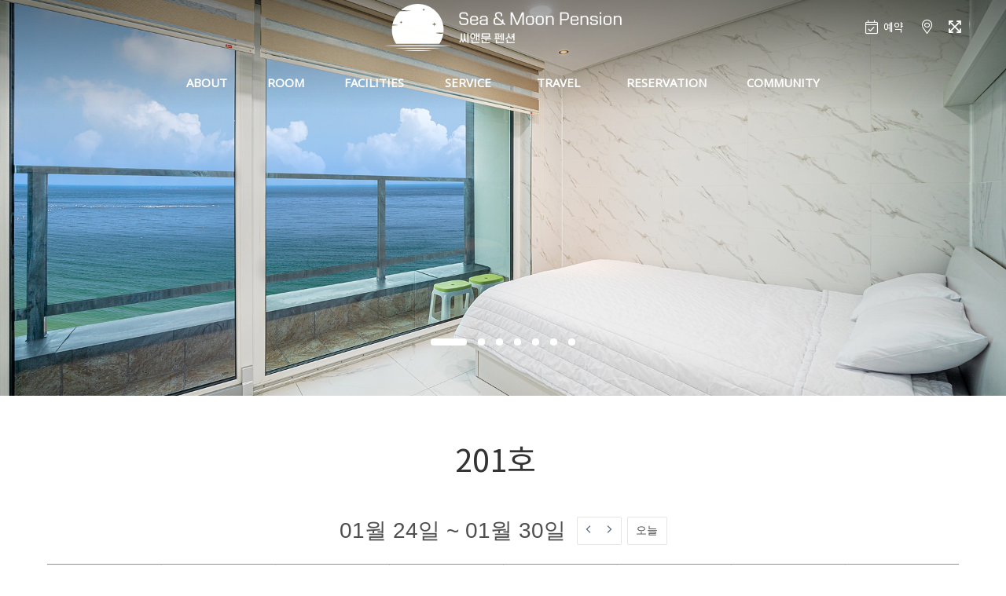

--- FILE ---
content_type: text/html
request_url: http://sea-aroma.com/include/room.php?biz_code=P202205032&menutree_idx=4577954
body_size: 15133
content:
<!DOCTYPE html>
<html>
<head>
<meta charset="utf-8">
<meta http-equiv="X-UA-Compatible" content="IE=edge">
<meta name="apple-mobile-web-app-capable" content="yes" />
<meta name="viewport" content="width=device-width, initial-scale=1">
<meta name="viewport" content="width=device-width,initial-scale=1.0,minimum-scale=0,maximum-scale=10,user-scalable=yes">

<meta name="naver-site-verification" content="2856fc8447ce67cd40b8889d0ecd86aa865a8e42" />
<meta name="description" content="씨앤문 펜션, 흥남해수욕장, 부드러운 모래놀이, 흥남방파제, 매미성"/>
<meta property="og:type" content="website"/>
<meta property="og:title" content="씨앤문 펜션"/>
<meta property="og:description" content="씨앤문 펜션, 흥남해수욕장, 부드러운 모래놀이, 흥남방파제, 매미성"/>
<meta property="og:url" content="http://sea-aroma.com"/>
<link rel="canonical" href="http://sea-aroma.com"/>
<title>거제 씨앤문 펜션</title>

<link rel="shortcut icon" type="image/x-icon" href="http://img.einet.kr/P202205032/favicon.ico?v=1659669929" />

<link type="text/css" rel="stylesheet" href="/include/css/builder/reset.css?v=1659669929" />
<link type="text/css" rel="stylesheet" href="/include/rspn01/P202205032/css/common.css?v=1659669929" />
<link type="text/css" rel="stylesheet" href="/include/css/builder/animate.css" />
<link type="text/css" rel="stylesheet" href="/include/css/builder/awesome.css" />
<link type="text/css" rel="stylesheet" href="/include/css/builder/swiper.min.css" />
<link type="text/css" rel="stylesheet" href="/include/css/owl/owl.carousel.min.css"/>
<link type="text/css" rel="stylesheet" href="/include/css/owl/owl.theme.default.min.css" />
<link type="text/css" rel="stylesheet" href="/include/css/scrollmotion/scrollBlockMove.css" />

<script>
var deviceType = 'computer' ;
var g_biz_name = '거제 씨앤문 펜션' ;
var g_owner_name = '최금숙' ;
var g_biz_no = '660-10-01488' ;
var g_road_addr = '경상남도 거제시 장목면 흥남길 52  (장목면 시방리 294-1)' ;
var g_jibun_addr = '경상남도 거제시 장목면 시방리 294-1 (장목면 시방리 294-1)' ;
var g_mailorder_no = '' ;
var g_user_hp = '010-5612-0562' ;
var g_user_tel = '--' ;
var g_admin_hp = '010-5612-0562' ;
var g_bank_info = [{"dong":"","bank_name":"부산은행","bank_no":"101-2067-2035-03","bank_owner":"최금숙","bank_use_yn":"Y"}] ;
</script>

<script src="/include/jscript/jquery-2.2.4.min.js"></script>
<script src="/include/rspn01/P202205032/jscript/common.js?v=1659669929"></script>
<script src="/include/jscript/owl/owl.carousel.min.js"></script>
<script src="/include/jscript/swiper.min.js"></script>
<script src="/include/jscript/ScrollMagic.min.js"></script>
<script src="/include/jscript/TweenMax.min.js"></script>
<script src="/include/jscript/ScrollToPlugin.min.js"></script>
<script src="/include/jscript/animation.gsap.min.js"></script>
<script src="/include/jscript/webfontloader.js"></script>
<script src="/include/jscript/scrollmotion/scrollBlockMove.js"></script> 
<script src="/include/jscript/scrollmotion/scrollParallax.js"></script>

<script>
var data_room = [{"idx":"4577954","dong_idx":"4577953","dong_title":"ROOMS","dong_copy":"","dong_color":"#4d8b89","room_name":"201\ud638","eng_title":"","room_class":"\uce68\ub300\ub8f8(\ub354\ube141)+\uac70\uc2e4 \uacb8 \uc8fc\ubc29, \ud654\uc7a5\uc2e4 1","room_class_etc":"","room_type":"\uc6d0\ub8f8\ud615, \uc624\uc158\ubdf0","room_type_etc":"","pyeong":"16","pyeong_m2":"53","limit_man":"2","max_man":"4","adult_excess":"20000","child_excess":"10000","baby_excess":"10000","facilities":"TV, \uce68\uad6c\ub958\uc77c\uccb4, \uc5d0\uc5b4\ucee8, \ub0c9\uc7a5\uace0, \uc804\uae30\ubc25\uc1a5, \uc804\uae30\ud3ec\ud2b8, \uc778\ub355\uc158, \uc8fc\ubc29\uae30\uad6c\uc77c\uccb4, \uc2dd\uae30\ub958\uc77c\uccb4, \uc695\uc2e4\uc6a9\ud488(\uc0f4\ud478,\ub9b0\uc2a4), \ub4dc\ub77c\uc774\uae30, Wi-Fi","room_remark":"\uac1c\ubcc4\ubc14\ube44\ud050\ud14c\ub77c\uc2a4, \uc8fc\ubc29\uacfc \ub8f8 \uad6c\ubd84","room_info":"","add_ddnayo_id":"","checkin1":"15","checkin2":"22","checkout":"11","checkin_etc1":"","checkin_etc2":"","checkout_etc":"","excess_info":"","ddnayo_no":"82400","room_no":"0","use_yn":"Y","price_open_yn":"Y"},{"idx":"4577955","dong_idx":"4577953","dong_title":"ROOMS","dong_copy":"","dong_color":"#4d8b89","room_name":"202\ud638","eng_title":"","room_class":"\uce68\ub300\ub8f8(\ub354\ube141)+\uac70\uc2e4\ubd84\ub9ac\ud615+\uac70\uc2e4 \uacb8 \uc8fc\ubc29, \ud654\uc7a5\uc2e4 1","room_class_etc":"","room_type":"\uac70\uc2e4\ubd84\ub9ac\ud615, \uc624\uc158\ubdf0","room_type_etc":"","pyeong":"16","pyeong_m2":"53","limit_man":"2","max_man":"4","adult_excess":"20000","child_excess":"10000","baby_excess":"10000","facilities":"TV, \uce68\uad6c\ub958\uc77c\uccb4, \uc5d0\uc5b4\ucee8, \ub0c9\uc7a5\uace0, \uc804\uae30\ubc25\uc1a5, \uc804\uae30\ud3ec\ud2b8, \uc778\ub355\uc158, \uc8fc\ubc29\uae30\uad6c\uc77c\uccb4, \uc2dd\uae30\ub958\uc77c\uccb4, \uc695\uc2e4\uc6a9\ud488(\uc0f4\ud478,\ub9b0\uc2a4), \ub4dc\ub77c\uc774\uae30, Wi-Fi","room_remark":"\uac1c\ubcc4\ubc14\ube44\ud050\ud14c\ub77c\uc2a4","room_info":"","add_ddnayo_id":"","checkin1":"15","checkin2":"22","checkout":"11","checkin_etc1":"","checkin_etc2":"","checkout_etc":"","excess_info":"","ddnayo_no":"82401","room_no":"0","use_yn":"Y","price_open_yn":"Y"},{"idx":"4577956","dong_idx":"4577953","dong_title":"ROOMS","dong_copy":"","dong_color":"#4d8b89","room_name":"203\ud638","eng_title":"","room_class":"\uce68\ub300\ub8f8(\ub354\ube141)+\uac70\uc2e4 \uacb8 \uc8fc\ubc29, \ud654\uc7a5\uc2e4 1","room_class_etc":"","room_type":"\uc6d0\ub8f8\ud615, \uc624\uc158\ubdf0","room_type_etc":"","pyeong":"13","pyeong_m2":"43","limit_man":"2","max_man":"4","adult_excess":"20000","child_excess":"10000","baby_excess":"10000","facilities":"TV, \uce68\uad6c\ub958\uc77c\uccb4, \uc5d0\uc5b4\ucee8, \ub0c9\uc7a5\uace0, \uc804\uae30\ubc25\uc1a5, \uc804\uae30\ud3ec\ud2b8, \uc778\ub355\uc158, \uc8fc\ubc29\uae30\uad6c\uc77c\uccb4, \uc2dd\uae30\ub958\uc77c\uccb4, \uc695\uc2e4\uc6a9\ud488(\uc0f4\ud478,\ub9b0\uc2a4), \ub4dc\ub77c\uc774\uae30, Wi-Fi","room_remark":"\uac1c\ubcc4\ubc14\ube44\ud050\ud14c\ub77c\uc2a4","room_info":"","add_ddnayo_id":"","checkin1":"15","checkin2":"22","checkout":"11","checkin_etc1":"","checkin_etc2":"","checkout_etc":"","excess_info":"","ddnayo_no":"82402","room_no":"0","use_yn":"Y","price_open_yn":"Y"},{"idx":"4577957","dong_idx":"4577953","dong_title":"ROOMS","dong_copy":"","dong_color":"#4d8b89","room_name":"204\ud638","eng_title":"","room_class":"\uce68\ub300\ub8f8(\ub354\ube141)+\uac70\uc2e4 \uacb8 \uc8fc\ubc29, \ud654\uc7a5\uc2e4 1","room_class_etc":"","room_type":"\uc6d0\ub8f8\ud615, \uc624\uc158\ubdf0","room_type_etc":"","pyeong":"13","pyeong_m2":"43","limit_man":"2","max_man":"2","adult_excess":"20000","child_excess":"10000","baby_excess":"10000","facilities":"TV, \uce68\uad6c\ub958\uc77c\uccb4, \uc5d0\uc5b4\ucee8, \ub0c9\uc7a5\uace0, \uc804\uae30\ubc25\uc1a5, \uc804\uae30\ud3ec\ud2b8, \uc778\ub355\uc158, \uc8fc\ubc29\uae30\uad6c\uc77c\uccb4, \uc2dd\uae30\ub958\uc77c\uccb4, \uc695\uc2e4\uc6a9\ud488(\uc0f4\ud478,\ub9b0\uc2a4), \ub4dc\ub77c\uc774\uae30, Wi-Fi","room_remark":"\uac1c\ubcc4\ubc14\ube44\ud050\ud14c\ub77c\uc2a4","room_info":"","add_ddnayo_id":"","checkin1":"15","checkin2":"22","checkout":"11","checkin_etc1":"","checkin_etc2":"","checkout_etc":"","excess_info":"","ddnayo_no":"82403","room_no":"0","use_yn":"N","price_open_yn":"Y"},{"idx":"4577958","dong_idx":"4577953","dong_title":"ROOMS","dong_copy":"","dong_color":"#4d8b89","room_name":"301\ud638","eng_title":"","room_class":"\uce68\ub300\ub8f8A(\ub354\ube141)+\uce68\ub300\ub8f8B(\ub354\ube141,\ud0381)+\uac70\uc2e4 \uacb8 \uc8fc\ubc29, \ud654\uc7a5\uc2e4 1","room_class_etc":"","room_type":"\uac70\uc2e4\ubd84\ub9ac\ud615, \uc624\uc158\ubdf0","room_type_etc":"","pyeong":"25","pyeong_m2":"83","limit_man":"4","max_man":"10","adult_excess":"20000","child_excess":"10000","baby_excess":"10000","facilities":"TV, \uce68\uad6c\ub958\uc77c\uccb4, \uc5d0\uc5b4\ucee8, \ub0c9\uc7a5\uace0, \uc804\uae30\ubc25\uc1a5, \uc804\uae30\ud3ec\ud2b8, \uc778\ub355\uc158, \uc8fc\ubc29\uae30\uad6c\uc77c\uccb4, \uc2dd\uae30\ub958\uc77c\uccb4, \uc695\uc2e4\uc6a9\ud488(\uc0f4\ud478,\ub9b0\uc2a4), \ub4dc\ub77c\uc774\uae30, Wi-Fi","room_remark":"\uac1c\ubcc4\ubc14\ube44\ud050\ud14c\ub77c\uc2a4","room_info":"","add_ddnayo_id":"","checkin1":"15","checkin2":"22","checkout":"11","checkin_etc1":"","checkin_etc2":"","checkout_etc":"","excess_info":"","ddnayo_no":"82404","room_no":"0","use_yn":"Y","price_open_yn":"Y"}] ;

var data_fac = [{"idx":"4577960","pid":"4577959","title":"\uac1d\uc2e4 \uc624\uc158\ubdf0","eng_title":"Room Ocean View","copy":"","use_yn":"Y","content":"<p>\uac1d\uc2e4\uc5d0\uc11c \ubcf4\uc774\ub294 \uac70\uc81c\ub3c4 \ud765\ub0a8\ud574\ubcc0\uc758 \ubc14\ub2e4\ub97c \ubcf4\uba70 \ud790\ub9c1\ud558\uc138\uc694.<\/p>"},{"idx":"4577961","pid":"4577959","title":"\uac1c\ubcc4 \ud14c\ub77c\uc2a4","eng_title":"Private Terrace","copy":"","use_yn":"Y","content":"<p>\uba4b\uc9c4 \uac70\uc81c\ub3c4 \ud765\ub0a8\ud574\ubcc0\uc774 \ubc14\ub85c \ub208 \uc55e\uc5d0 \ud3bc\uccd0\uc9c0\ub294 \uc528\uc564\ubb38\ud39c\uc158\uc758 \uac1c\ubcc4\ud14c\ub77c\uc2a4 \uc785\ub2c8\ub2e4.<\/p>"},{"idx":"4577962","pid":"4577959","title":"\uac1c\ubcc4 \ubc14\ube44\ud050\uc7a5","eng_title":"Private Barbecue Area","copy":"","use_yn":"Y","content":"<p>\uc528\uc564\ubb38\ud39c\uc158 \uc55e \ub9c8\ub828\ub418\uc5b4\uc788\ub294 \uac1c\ubcc4 \ubc14\ube44\ud050\uc7a5\uc785\ub2c8\ub2e4. \ub113\uc740 \ubc14\ub2e4\ub97c \uac10\uc0c1\ud558\uba70 \ubc14\ube44\ud050\ud30c\ud2f0\ub97c \uc990\uaca8\ubcf4\uc138\uc694.<\/p> "},{"idx":"4577963","pid":"4577959","title":"\ub9e4\uc810","eng_title":"Store","copy":"","use_yn":"Y","content":"<p>\ud39c\uc158\uc5d0 \ub9e4\uc810\uc774 \ub9c8\ub828\ub418\uc5b4 \uc788\uc5b4 \uc900\ube44\ud558\uc9c0 \ubabb\ud55c \ubb3c\ud488, \ubaa8\uc790\ub77c\ub294 \ubb3c\ud488 \ub4f1\uc744 \uad6c\uc785\ud560 \uc218 \uc788\uc2b5\ub2c8\ub2e4.<\/p><p>\ud3b8\uc548\ud55c \uc5ec\ud589\uae38 \ub418\uc138\uc694.<\/p>"},{"idx":"4577964","pid":"4577959","title":"\ub2e4\uc6a9\ub3c4\uc2e4","eng_title":"Utility Room","copy":"","use_yn":"Y","content":"<p>\ud3b8\ub9ac\ud558\uac8c \uc774\uc6a9\ud560 \uc218 \uc788\ub294 \ub2e4\uc6a9\ub3c4\uc2e4 \uc785\ub2c8\ub2e4.\ud544\uc694\uc5d0 \ub530\ub77c \ub9c8\uc74c\uaecf \uc774\uc6a9\ud558\uc138\uc694.<\/p>"},{"idx":"4577965","pid":"4577959","title":"\uc57c\uc678\uc804\uc6a9\uc0e4\uc6cc\uc7a5","eng_title":"Outdoor Shower Room","copy":"","use_yn":"Y","content":"<p>\uc57c\uc678\uc0e4\uc6cc\uc7a5\uc774 \ub9c8\ub828\ub418\uc5b4 \uc788\uc5b4 \ud3b8\ub9ac\ud558\uac8c \uac04\ud3b8\ud55c \uc0e4\uc6cc \ub4f1\uc744 \uc774\uc6a9\ud560 \uc218 \uc788\uc2b5\ub2c8\ub2e4.<\/p>"},{"idx":"4577966","pid":"4577959","title":"\ud39c\uc158 \uc55e \ud574\uc218\uc695\uc7a5","eng_title":"Beach","copy":"","use_yn":"Y","content":"<p>\ud39c\uc158 \uc55e \ub113\uac8c \ud3bc\uccd0\uc9c0\ub294 \uba4b\uc788\ub294 \uac70\uc81c\ub3c4 \ud765\ub0a8\ud574\ubcc0\uc5d0\uc11c \ubb3c\ub180\uc774\ub3c4 \ud558\uace0 \uc0b0\ucc45\ub3c4 \ud558\uace0 \uc0ac\uc9c4\ub3c4 \ucc0d\uace0 \uc990\uac70\uc6b4 \ucd94\uc5b5 \ub9cc\ub4e4\uace0 \uac00\uc2dc\uae38 \ubc14\ub78d\ub2c8\ub2e4.<\/p>"}] ;

var data_service = [{"idx":"4577968","title":"\uc22f\ubd88 \ubc14\ube44\ud050 \uadf8\ub9b4","eng_title":"Charcoal BBQ Grill","copy":"","use_yn":"Y","content":"<p>\uc5ec\ud589\uc5d0\uc11c \ube60\uc9c8 \uc218 \uc5c6\ub294 \ubc14\ube44\ud050 \ud30c\ud2f0\ub97c \uc990\uaca8\ubcf4\uc138\uc694.<\/p>  <p>&nbsp;<\/p>  <p>[ \uc774\uc6a9 \uc548\ub0b4 ]<\/p>  <p>- \uadf8\ub9b4 1\uac1c : 20,000\uc6d0<\/p>  <p>- \uadf8\ub9b4 2\uac1c : 40,000\uc6d0<\/p>  <p>- \uc7ac\ub8cc\ub294 \uc9c1\uc811 \uac16\uace0 \uc624\uc154\uc57c \ud569\ub2c8\ub2e4.&nbsp;<\/p> "},{"idx":"4577969","title":"\uacf5\uc6a9 \uc138\ud0c1\uae30","eng_title":"Shared Washing Machine","copy":"","use_yn":"Y","content":"<p>\ud3b8\ub9ac\ud558\uac8c \uc774\uc6a9\ud558\uc2e4 \uc218 \uc788\ub294 \uacf5\uc6a9 \uc138\ud0c1\uae30\uac00 \uad6c\ube44\ub418\uc5b4 \uc788\uc2b5\ub2c8\ub2e4.<\/p>"},{"idx":"4577970","title":"\uacf5\uc6a9 \ub0c9\uc7a5\uace0","eng_title":"Shared Refrigerator","copy":"","use_yn":"N","content":"<p>\ud3b8\ub9ac\ud558\uac8c \uc774\uc6a9\ud558\uc2e4 \uc218 \uc788\ub294 \uacf5\uc6a9 \ub0c9\uc7a5\uace0\uac00 \uad6c\ube44\ub418\uc5b4 \uc788\uc2b5\ub2c8\ub2e4.<\/p> "},{"idx":"4577971","title":"Wi-Fi","eng_title":"Wi-Fi","copy":"","use_yn":"Y","content":"<p>Wi-Fi\ub97c \uc774\uc6a9\ud574 \uc2a4\ub9c8\ud2b8\ud3f0\ub3c4 \ud3b8\ub9ac\ud558\uac8c \uc774\uc6a9\ud558\uc2e4 \uc218 \uc788\uc2b5\ub2c8\ub2e4.<\/p><p>\ube60\ub978 \uac80\uc0c9\uc73c\ub85c \uc8fc\ubcc0\uc758 \uc544\ub984\ub2e4\uc6b4 \uc5ec\ud589\uc9c0\ub97c \ucc3e\uc544 \uc54c\ucc2c \uc5ec\ud589 \uc990\uaca8\ubcf4\uc2dc\uae30 \ubc14\ub78d\ub2c8\ub2e4.<\/p>"}] ;

var data_travel = [{"idx":"4577973","title":"\ud765\ub0a8\ud574\uc218\uc695\uc7a5","eng_title":"Heungnam Beach","copy":"","use_yn":"Y","distance":"","homepage":"","content":"<p>\ud39c\uc158 \ubc14\ub85c \uc55e\uc5d0 \uc704\uce58\ud55c \ud765\ub0a8\ud574\uc218\uc695\uc7a5\uc740 \ubc31\uc0ac\uc7a5 \uae38\uc774\ub294 360m, \ud3ed\uc740 30m\ub85c \ud574\uc218\uc695\uc740 \ubb3c\ub860, \uc11c\ud551\ub3c4 \uc990\uae38 \uc218 \uc788\ub294 \uacf3\uc785\ub2c8\ub2e4. \ub9c8\uc744 \uc55e\ucabd\uc5d0\ub294 \uace0\uc6b4 \ubaa8\ub798\uc0ac\uc7a5\uc774, \ub0a8\ucabd \ud574\ubcc0\uc5d0\ub294 \uc790\uac08\ub3cc\uc774 \uae54\ub824 \uc788\uc73c\uba70 \uacbd\uc0ac\uac00 \uc644\ub9cc\ud558\uace0 \uc218\uc2ec\uc774 \uc595\uc544 \uac00\uc871 \ud53c\uc11c\uc9c0\ub85c \uc544\uc8fc \uc801\ud569\ud569\ub2c8\ub2e4. \uc55e\ubc14\ub2e4\uc5d0 \uc18c\ub098\ubb34\uc232\uc774 \uc6b0\uac70\uc9c4 \uc774\uc218\ub3c4\uac00 \uc788\uc5b4 \ud574\uc218\uc695\uacfc \ud568\uaed8 \uc8fc\ubcc0 \uacbd\uad00\uc744 \uc870\ub9dd\ud558\uac70\ub098 \ub09a\uc2dc\ub97c \uc990\uae38 \uc218\ub3c4 \uc788\uc2b5\ub2c8\ub2e4.<\/p> "},{"idx":"4577974","title":"\ub9e4\ubbf8\uc131","eng_title":"Marmy Castle","copy":"","use_yn":"Y","distance":"\uc790\ub3d9\ucc28\ub85c 6\ubd84","homepage":"","content":"<p>\ub9e4\ubbf8\uc131\uc740 2003\ub144 \ud0dc\ud48d \ub9e4\ubbf8\ub85c \uacbd\uc791\uc9c0\ub97c \uc783\uc740 \uc2dc\ubbfc \ubc31\uc21c\uc0bc \uc528\uac00 \uc790\uc5f0\uc7ac\ud574\ub85c\ubd80\ud130 \uc791\ubb3c\uc744 \uc9c0\ud0a4\uae30 \uc704\ud574 \uc624\ub79c \uc2dc\uac04 \ud640\ub85c \uc313\uc544\uc62c\ub9b0 \ubcbd\uc785\ub2c8\ub2e4. \ubc14\ub2f7\uac00 \uadfc\ucc98\uc5d0 \ub124\ubaa8\ubc18\ub4ef\ud55c \ub3cc\uc744 \uc313\uace0 \uc2dc\uba58\ud2b8\ub85c \uba54\uc6b0\uae38 \ubc18\ubcf5\ud55c \uac83\uc774 \uc774\uc81c\ub294 \uc720\ub7fd\uc758 \uc911\uc138\uc2dc\ub300\ub97c \uc5f0\uc0c1\ucf00 \ud558\ub294 \uc131\uc774 \ub410\uc2b5\ub2c8\ub2e4. \uadf8 \uaddc\ubaa8\ub098 \ub514\uc790\uc778\uc774 \uc124\uacc4\ub3c4 \ud55c \uc7a5 \uc5c6\uc774 \uc9c0\uc5c8\ub2e4\uace0\ub294 \ubbff\uae30\uc9c0 \uc54a\uc744 \ub9cc\ud07c \ud6cc\ub96d\ud569\ub2c8\ub2e4.\u200b<\/p> "},{"idx":"4577975","title":"\uac70\uac00\ub300\uad50","eng_title":"Geogadaegyo","copy":"","use_yn":"Y","distance":"\uc790\ub3d9\ucc28\ub85c 34\ubd84","homepage":"","content":"<p>\uc138\uacc4\ucd5c\uace0 \uae4a\uc774\uc758 \ud574\uc800\ud130\ub110\uc774 \uc6b0\ub9ac\ub098\ub77c\uc5d0 \uc0dd\uae34\uac78 \uc54c\uace0 \uacc4\uc2e0\uac00\uc694? \ubd80\uc0b0 \uac00\ub355\ub3c4 ~ \uac70\uc81c\ub3c4 \uae4c\uc9c0 8.2km \uc788\ub294 \uac70\uac00\ub300\uad50\uac00 \uadf8 \uc8fc\uc778\uacf5\uc785\ub2c8\ub2e4.<\/p>  <p>\ubd80\uc0b0\uc5d0\uc11c \uac70\uc81c\ub3c4\uae4c\uc9c0 \uac70\uac00\ub300\uad50\ub97c \ud1b5\ud574 \uac00\uba74 1\uc2dc\uac0430\ubd84 \uc815\ub3c4 \uc2dc\uac04\uc774 \ub2e8\ucd95\ub418\uace0 8km\uac00 \ub118\ub294 \uae34 \ub2e4\ub9ac\ub97c \uac74\ub108\uac00\ub294 \ub3d9\uc548 \ubc14\ub77c\ubcf4\uc774\ub294 \uacbd\uce58\uac00 \ub108\ubb34 \uba4b\uc788\uc2b5\ub2c8\ub2e4.<\/p>  <p>\ubd80\uc0b0\uacfc \uac70\uc81c\ub97c \ub2e4\ub2c8\ub294 2000\ubc88 \uc2dc\ub0b4\ubc84\uc2a4\uac00 \uc788\uc5b4 \ub300\uc911\uad50\ud1b5\uc744 \uc774\uc6a9\ud55c \uc5ec\ud589\ub3c4 \ucd94\ucc9c\ud569\ub2c8\ub2e4.\u200b<\/p> "},{"idx":"4577976","title":"\ubc14\ub78c\uc758 \uc5b8\ub355","eng_title":"Hill of the Wind","copy":"","use_yn":"Y","distance":"\uc790\ub3d9\ucc28\ub85c 61\ubd84","homepage":"","content":"<p>\uc5b8\ub355\uc744 \ub36e\uace0 \uc788\ub294 \ucd08\ub85d\uc0c9 \uc794\ub514, \ub208\uc55e\uc5d4 \ud0c1 \ud2b8\uc778 \uc2dc\uc6d0\ud55c \ubc14\ub2e4\ub97c \ub290\uaef4\ubcf4\uc138\uc694. \ub0a8\ubd80\uba74 \ud574\uae08\uac15\ub9c8\uc744 \uac00\uae30 \uc804 \ub3c4\uc7a5\ud3ec \ub9c8\uc744 \uc88c\uce21\uc73c\ub85c \ub0b4\ub824\uac00\uba74 \ub3c4\uc7a5\ud3ec \uc720\ub78c\uc120 \uc120\ucc29\uc7a5\uc774 \uc788\uc5b4 \uc678\ub3c4, \ud574\uae08\uac15 \uad00\uad11\uc744 \ud560 \uc218 \uc788\uc73c\uba70, \ub9e4\ud45c\uc18c\uc5d0\uc11c \ubcf4\uc774\ub294 \uc5b8\ub355\uc774 \ubc14\ub78c\uc758 \uc5b8\ub355\uc785\ub2c8\ub2e4.<\/p>  <p>\uc774\uacf3\uc740 \uc794\ub514\ub85c \uc774\ub8e8\uc5b4\uc9c4 \ubbfc\ub465\uc0b0\uc774\uba70 \ubc14\ub2e4\uac00 \uc2dc\uc6d0\uc2a4\ub808 \ubc14\ub77c\ub2e4 \ubcf4\uc774\ub294 \uc804\ub9dd\uc774 \uc88b\uc740 \uacf3\uc785\ub2c8\ub2e4.<\/p>  <p>TV \ub4dc\ub77c\ub9c8 \uc774\ube0c\uc758 \ud654\uc6d0(2003\ub144 SBS \uc544\uce68\ub4dc\ub77c\ub9c8), \ud68c\uc804\ubaa9\ub9c8(2004\ub144 MBC \uc218\ubaa9\ub4dc\ub77c\ub9c8)\uac00 \ubc29\uc601\ub418\uba74\uc11c \ub9ce\uc740 \uad00\uad11\uac1d\ub4e4\uc774 \ucc3e\uac8c \ub418\uc5c8\uace0 &quot;\ubc14\ub78c\uc758 \uc5b8\ub355&quot;\uc774\ub780 \uc9c0\uba85\ub3c4 \ucd5c\uadfc \uc774 \uc9c0\uc5ed\uc744 \uc0ac\ub791\ud558\ub294 \uc774\ub4e4\uc5d0\uac8c\uc11c \uc0dd\uaca8\ub09c \uac83\uc73c\ub85c \uc5ec\uaca8\uc9d1\ub2c8\ub2e4.<\/p> "},{"idx":"4577977","title":"\ub300\uae08\uc0b0","eng_title":"Daegeumsan","copy":"","use_yn":"Y","distance":"\uc790\ub3d9\ucc28\ub85c 7\ubd84","homepage":"","content":"<p>\uacbd\ub0a8 \uac70\uc81c\uc2dc \ub300\uae08\uc0b0\uc740 \uc804\uad6d\uc5d0\uc11c \uc190\uaf3d\ud788\ub294 \uc9c4\ub2ec\ub798 \uba85\uc0b0\uc785\ub2c8\ub2e4. \uac70\uc81c\ub3c4\uc758 \ubd81\ub2e8\uc5d0 \uc704\uce58\ud55c \uc0b0\uc73c\ub85c \uc2e0\ub77c\uc2dc\ub300\uc5d0 \uc1e0\ub97c \uc0dd\uc0b0\ud588\ub358 \uacf3\uc774\ub77c \ud558\uc5ec \ubd99\uc5ec\uc9c4 \uc774\ub984\uc774\uba70 \uadf8\ub9ac \ub192\uc9c0 \uc54a\uc740 \uc0b0\uc774\uc9c0\ub9cc \uc0b0\uc138\uac00 \uc21c\ud558\uace0 \ube44\ub2e8\ud3ed \uac19\uc740 \ud480\uc774 \uc628 \uc0b0\uc744 \ub36e\uace0 \uc788\uc5b4 \ud06c\uac8c \ube44\ub2e8\uc744 \ub450\ub978 \uc0b0\uc774\ub77c\ub294 \ub73b\uc758 \uac19\uc740 \uc774\ub984\uc73c\ub85c \ubd88\ub9ac\uae30\ub3c4 \ud55c\ub2e4. \ubd04\uc774\uba74 \uc9c4\ub2ec\ub798\uac00 \uc544\ub984\ub2e4\uc6b4 \uc0b0\uc785\ub2c8\ub2e4.\u200b<\/p> "},{"idx":"4577978","title":"\uc678\ud3ec\ud56d(\ub300\uad6c\ucd95\uc81c)","eng_title":"Oepo Port","copy":"","use_yn":"Y","distance":"\uc790\ub3d9\ucc28\ub85c 6\ubd84","homepage":"","content":"<p>\uac70\uc81c\ub3c4\uc758 \ubc14\uae65\uc778 \uc7a5\ubaa9\uba74 \uc678\ud3ec\ub9ac\uc5d0 \uc704\uce58\ud558\uc5ec \uc678\ud3ec\ud56d\uc774\ub77c\uace0 \ubd80\ub985\ub2c8\ub2e4. 1\uc885 \ud56d\uc73c\ub85c \uc9c0\uc815\ub418\uc5b4 \ud574\uc591\uc218\uc0b0\ubd80\uac00 \uad00\ub9ac\ud558\ub294 \ud56d\uad6c\uc785\ub2c8\ub2e4. \ub3d9\ucabd\uc758 \ub300\uae08\uc0b0\uacfc \uc11c\ucabd\uc758 \ub9dd\uc6d4\uc0b0\uc774 \ud56d\uad6c\ub97c \uac10\uc2f8\uace0 \uc788\uace0 \uc5b4\ucd0c\uc73c\ub85c\ub294 \ub300\uacc4\ub9c8\uc744, \uc18c\uacc4\ub9c8\uc744\uc774 \uc788\uc2b5\ub2c8\ub2e4. 2005\ub144 \ubd80\ud130 &#39;\uac70\uc81c \uc678\ud3ec\ud56d \ub300\uad6c\ucd95\uc81c&#39;\uac00 \uc5f4\ub9ac\uace0 \uc788\uc2b5\ub2c8\ub2e4.\u200b<\/p> "},{"idx":"4577979","title":"\ud574\uae08\uac15\/\uc678\ub3c4","eng_title":"Haegeumgang \/ Oedo","copy":"","use_yn":"Y","distance":"\uc790\ub3d9\ucc28\ub85c 62\ubd84","homepage":"","content":"<p>\u25a0 \ud574\uae08\uac15<\/p>  <p>\uac70\uc81c\uc2dc \ub0a8\ubd80\uba74 \uac08\uacf6\ub9ac \ud574\uae08\uac15\ub9c8\uc744 \ub0a8\ucabd 500m \ud574\uc0c1\uc5d0 \uc704\uce58\ud569\ub2c8\ub2e4. \ub450 \uac1c\uc758 \ud070\uc12c\uc73c\ub85c \uc5f0\uc811\ud55c \uac70\uc81c \ud574\uae08\uac15\uc740 \ud55c\ub824\ud574\uc0c1\uad6d\ub9bd\uacf5\uc6d0\uc5d0 \uc18d\ud558\uba70 1971\ub144 \uba85\uc2b9 2\ud638\ub85c \uc9c0\uc815\ub418\uc5c8\uc2b5\ub2c8\ub2e4.<\/p>  <p>\uc6d0\ub798 \uc774\ub984\uc740 \uac08\ub3c4(\uce61\uc12c)\ub85c\uc11c \uc9c0\ud615\uc774 \uce61\ubfcc\ub9ac\uac00 \ubed7\uc5b4\ub0b4\ub9b0 \ud615\uc0c1\uc744 \ud558\uace0 \uc788\ub2e4 \ud574\uc11c \ubd99\uc5ec\uc9c4 \uc774\ub984\uc774\uba70 \uac08\ub3c4\ubcf4\ub2e4 \ub0a8\ud574\uc758 \uae08\uac15\uc0b0\uc744 \ub73b\ud558\ub294 \ud574\uae08\uac15\uc73c\ub85c \ub110\ub9ac \ubd88\ub9ac\uace0 \uc788\uc2b5\ub2c8\ub2e4.<\/p>  <p>\ud574\ubc1c 116m \uc57d 0.1\u33a2\uc758 \uc774 \uc12c\uc740 \uc911\uad6d\uc758 \uc9c4\uc2dc\ud669\uc81c\uc758 \ubd88\ub85c \uc7a5\uc0dd\ucd08\ub97c \uad6c\ud558\ub294 \uc11c\ubd88\uc774 \ub3d9\ub0a8\ub3d9\ub140 3\ucc9c \uba85\uacfc \ud568\uaed8 \ucc3e\uc558\ub2e4\ub294 [\uc11c\ubd88\uacfc\ucc28]\ub77c\ub294 \uae00\uc528\uac00 \uc0c8\uaca8\uc9c8 \uc815\ub3c4\ub85c \uc57d\ucd08\uac00 \ub9ce\ub2e4 \ud558\uc5ec \uc57d\ucd08 \uc12c\uc774\ub77c\uace0\ub3c4 \ubd88\ub838\uc2b5\ub2c8\ub2e4.<\/p>  <p>\uc8fc\uc704\uc758 \uacbd\uad00\uc73c\ub85c\ub294 \uc370\ubb3c \ub54c \uadf8 \uc2e0\ube44\ub85c\uc6b4 \ubaa8\uc2b5\uc744 \ub4dc\ub7ec\ub0b4\ub294 \uc2ed\uc790\ub3d9\uad74, \uc0ac\uc790\ubc14\uc704, \ud658\uc0c1\uc801\uc778 \uc77c\ucd9c\uacfc \uc6d4\ucd9c\ub85c \uc720\uba85\ud55c \uc77c\uc6d4\ubd09 \ub4f1\uc774 \uc788\uc2b5\ub2c8\ub2e4.<\/p>  <p>&nbsp;<\/p>  <p>\u25a0 \uc678\ub3c4 (43\ubd84\uac70\ub9ac)<\/p>  <p>\uc678\ub3c4\ub294 \uac70\uc81c\uc2dc \uc77c\uc6b4\uba74 \uc640\ud604\ub9ac \uc0b0 109\ubc88\uc9c0 \uc77c\ub300 4\ub9cc 4,000\uc5ec\ud3c9\uc758 \ucc9c\uc5f0 \ub3d9\ubc31 \uc232\uc744 \uc774\ub8e8\uace0 \uc788\uc73c\uba70, \uc544\uc5f4\ub300 \uc2dd\ubb3c\uc778 \uc120\uc778\uc7a5, \ucf54\ucf54\uc2a4 \uc57c\uc790\uc218, \uac00\uc790\ub2c8\uc544, \uc120\uc0e4\uc778, \uc720\uce74\ub9ac, \ubcd1\uc194, \uc78e\uc0c8\ub780, \uc6a9\uc124\ub780 \ub4f1 3,000\uc5ec\uc885\uc758 \uc218\ubaa9\uc73c\ub85c \uadf8 \ud48d\uce58\uac00 \ud55c\uad6d\uc758 \ud30c\ub77c\ub2e4\uc774\uc2a4\ub77c \ubd88\ub9ac\uc6b8 \ub9cc\ud07c \uc544\ub984\ub2f5\uc2b5\ub2c8\ub2e4.<\/p>  <p>\uc774 \uc12c\uc740 \uac70\uc81c\ub3c4\uc5d0 \uc778\uc811\ud574 \uc788\ub294 60\uc5ec\uac1c \uc12c \uc911\uc758 \ud558\ub098\ub85c \uac70\uc81c\ub3c4\uc640 4km \uc815\ub3c4 \ub5a8\uc5b4\uc838 \uc788\uc2b5\ub2c8\ub2e4.<\/p> "},{"idx":"4577980","title":"\uc7a5\uc0ac\ub3c4\ud574\uc0c1\uacf5\uc6d0\uae4c\uba5c\ub9ac\uc544","eng_title":"Camellia","copy":"","use_yn":"Y","distance":"\uc790\ub3d9\ucc28\ub85c 64\ubd84","homepage":"","content":"<p>\ud1b5\uc601\uc758 \uc791\uc740 \uc678\ub534 \uc12c \uc7a5\uc0ac\ub3c4. 10\ub9cc\uc5ec \uadf8\ub8e8\uc758 \uc218\ubc31\ub144\uc0dd \ub3d9\ubc31\ub098\ubb34\uc758 \ud6c4\ubc15\ub098\ubb34, \uad6c\uc2e4\uc7a3\ub098\ubb34 \ub4f1 \ucc9c\uc5f0\uae30\ub150\ubb3c \ud314\uc0c9\uc870\uc640 \ud48d\ub780\uacfc \uc11d\ub780\uc740 \uc7a5\uc0ac\ub3c4\uc758 \uc790\ub791\uac70\ub9ac\uc785\ub2c8\ub2e4. \uaca8\uc6b8\uc5d4 \ub3d9\ubc31\uc774 \uaf43\ub9dd\uc6b8\uc744 \ud130\ud2b8\ub9ac\ub294 \uc808\uacbd\uc774 \ub108\ubb34\ub098 \uc544\ub984\ub2e4\uc6b4 \ud55c\ub824\ud574\uc0c1\uad6d\ub9bd\uacf5\uc6d0\uc785\ub2c8\ub2e4.\u200b<\/p> "},{"idx":"4577981","title":"\uc18c\ub9e4\ubb3c\ub3c4","eng_title":"Somaemuldo","copy":"","use_yn":"Y","distance":"\uc790\ub3d9\ucc28\ub85c 78\ubd84","homepage":"","content":"<p>\ub9e4\ubb3c\ub3c4\ub294 \ud06c\uac8c \uc138 \uac1c\ub85c \uad6c\ubd84\ub418\uc5b4 \uc788\ub294\ub370 \ub300\ub9e4\ubb3c\ub3c4\/\uc18c\ub9e4\ubb3c\ub3c4\/\ub4f1\ub300\uc12c(\uae00\uc53d\uc774\uc12c)\uc785\ub2c8\ub2e4. \ud2b9\ud788 \ub9e4\ubb3c\ub3c4\ub294 \uacbd\uce58\uac00 \uc544\ub984\ub2f5\uae30\ub85c \uc18c\ubb38\uc774 \ub098 \uc0ac\uc9c4\uc791\uac00\ubfd0\ub9cc \uc544\ub2c8\ub77c \ubc30\ub0ad\uc871\ub4e4\ub3c4 \ub9ce\uc774 \ucc3e\ub294 \uc12c\uc785\ub2c8\ub2e4. \ub9e4\ubb3c\ub3c4\uc5d0 \uac00\ub294 \ubc30\ub294 \ud558\ub8e8 2~3\ud68c \uc815\uae30\uc5ec\uac1d\uc120(\ub9e4\ubb3c\ub3c4\ud638)\ub97c \ud0c0\uace0 \uc18c\ub9e4\ubb3c\ub3c4\uae4c\uc9c0 \uac00\ub294\ub370 1\uc2dc\uac04 30\ubd84\uc815\ub3c4\uac00 \uc18c\uc694\ub418\uace0, \uc18c\ub9e4\ubb3c\ub3c4\uc5d0\uc11c \ub4f1\ub300\uc12c\uae4c\uc9c0\ub294 \ubb3c\ub54c(\ubc00\ubb3c\/\uc370\ubb3c)\ub97c \ub9de\ucdb0 \uac00\uba74 \uac78\uc5b4\uc11c \uc12c\uc744 \uc624\uac08 \uc218 \uc788\uc2b5\ub2c8\ub2e4. \uc18c\ub9e4\ubb3c\ub3c4\ub294 \uac70\uc81c\ub3c4\uc758 \ud574\uae08\uac15\uacfc \ube44\uad50 \ub418\uace4 \ud558\ub294\ub370, \ud639\uc790\ub294 \ud574\uae08\uac15\uc758 \uacbd\uce58\ub97c \uc5ec\uc131\uc801\uc73c\ub85c, \uc18c\ub9e4\ubb3c\ub3c4\uc758 \ud22c\ubc15\ud558\uba74\uc11c\ub3c4 \uae30\ud488 \ub118\uce58\ub294 \uae30\uac1c\ub97c \ub0a8\uc131\uc801\uc73c\ub85c \uad6c\ubd84\ud558\uae30\ub3c4 \ud569\ub2c8\ub2e4.\u200b<\/p> "},{"idx":"4577982","title":"\ubabd\ub3cc\ud574\uc218\uc695\uc7a5","eng_title":"Mongdol Beach","copy":"","use_yn":"Y","distance":"\uc790\ub3d9\ucc28\ub85c 51\ubd84","homepage":"","content":"<p>\uac70\uc81c\ub3c4 \ub3d9\ub0a8\ucabd \ud574\uc548\uc5d0 \uc788\ub294 \uc7a5\uc2b9\ud3ec\ud56d\uc5d0\uc11c \ud574\uae08\uac15 \ubc29\uba74\uc73c\ub85c \uac00\ub2e4\uac00 \uc640\ud604\ud574\uc218\uc695\uc7a5, \uad6c\uc870\ub77c\ud56d, \uad6c\uc870\ub77c\ud574\uc218\uc695\uc7a5\uc744 \uc9c0\ub098\uba74 \ub9dd\uce58\ub9c8\uc744\uc758 \ubabd\ub3cc\ud574\uc218\uc695\uc7a5\uc774 \ub098\uc635\ub2c8\ub2e4.<\/p>  <p>\ub9dd\uce58\ubabd\ub3cc\ud574\uc218\uc695\uc7a5\uc5d0\uc11c \uc870\uae08 \ub354 \uac00\uba74 \ud559\ub3d9\ubabd\ub3cc\ud574\uc218\uc695\uc7a5\uc774 \uc788\uc2b5\ub2c8\ub2e4.<\/p>  <p>\ub9dd\uce58\ubabd\ub3cc\ud574\uc218\uc695\uc7a5 \ud574\ubcc0\uc5d0\ub294 \ubaa8\ub798\uac00 \uc544\ub2cc \uc791\uace0 \uae4c\ub9cc \uc790\uac08\uc778 \ubabd\ub3cc\uc774 \uae54\ub824 \uc788\ub294\ub370 \ud574\uc218\uc695\uc7a5\uc758 \ud3ed\uc740 25m,&nbsp;\uae38\uc774\ub294 600m\uc5d0 \uc774\ub985\ub2c8\ub2e4.<\/p>  <p>\ud559\ub3d9\ubabd\ub3cc\ud574\uc218\uc695\uc7a5\uc744 \ube44\ub86f\ud55c \uac70\uc81c\ub3c4\uc758 \uc720\uba85 \ud574\uc218\uc695\uc7a5\ubcf4\ub2e4 \ube44\uad50\uc801 \ub35c \uc54c\ub824\uc838 \uc788\uc5b4 \ud55c\uc801\ud55c \ud3b8\uc774\uace0, \ubb3c\ub3c4 \uae68\ub057\ud569\ub2c8\ub2e4.<\/p>  <p> \ub9dd\uce58\ub9c8\uc744\uc5d0\ub294 \uc218\ub828\ud68c&middot;\uae30\uc5c5\uccb4 \uc5f0\uc218&middot;\ub300\ud559\uc0dd&nbsp;MT&nbsp;\uc2dc\uc124\uc778 \ub9dd\uce58\uc218\ub828\uc6d0\uc774 \uc788\uace0, \ud39c\uc158&middot;\ubbfc\ubc15 \ub4f1\uc758 \uc219\ubc15\uc2dc\uc124\uc774 \uc798 \uac16\ucd94\uc5b4\uc838 \uc788\uc73c\uba70 \uc8fc\ucc28\uacf5\uac04\ub3c4 \ucda9\ubd84\ud569\ub2c8\ub2e4.<\/p>  <p>\ud574\uc218\uc695\uc7a5 \uc55e\ubc14\ub2e4\ub85c\ub294 \ud6a8\uc790\uc12c\uc774\ub77c\uace0\ub3c4 \ubd88\ub9ac\ub294 \uc724\ub3cc\uc12c\uc774 \ub5a0 \uc788\uace0, \uba40\ub9ac \uc678\ub3c4\uac00 \ubcf4\uc785\ub2c8\ub2e4.<\/p>  <p>\uc724\ub3cc\uc12c\uc740 \uba74\uc801 \uc57d 1\u33a2\uc758 \ubb34\uc778\ub3c4\ub85c \uad6c\uc2e4\uc7a3\ubc24\ub098\ubb34&middot;\ub3d9\ubc31\ub098\ubb34&middot;\ub3c8\ub098\ubb34&middot;\ud6c4\ubc15\ub098\ubb34&middot;\ud574\uc1a1 \ub4f1 \ub2e4\uc591\ud55c \uc218\ubaa9\uacfc \uc2dd\ubb3c\ub4e4\uc774 \uc790\uc0dd\ud558\uace0 \uc788\uc2b5\ub2c8\ub2e4.<\/p>  <p>&nbsp;<\/p> "}] ;

var data_board = [{"board_idx":"26411","board_name":"\uacf5\uc9c0\uc0ac\ud56d","board_type":"NOTICE","board_copy":"\ud39c\uc158 \ub0b4 \uc18c\uc2dd \ubc0f \uac01\uc885 \uc774\ubca4\ud2b8\uc5d0 \ub300\ud55c \ub0b4\uc6a9\uc744 \uc548\ub0b4\ud574 \ub4dc\ub9bd\ub2c8\ub2e4.","use_yn":"Y","page_limit":"10"},{"board_idx":"26412","board_name":"FAQ","board_type":"FAQ","board_copy":"\uc6b0\ub9ac \ud39c\uc158\uc5d0 \ub300\ud574 \uc790\uc8fc\ubb3b\ub294 \uc9c8\ubb38\ub4e4\uc744 \uc548\ub0b4\ud574 \ub4dc\ub9bd\ub2c8\ub2e4.","use_yn":"Y","page_limit":"10"}] ;

var data_enterprise = {"biz_name":"\uac70\uc81c \uc528\uc564\ubb38 \ud39c\uc158","user_hp":"010-5612-0562","add_user_hp":"--","admin_hp":"010-5612-0562","user_tel":"--","user_email":"xodnaldnj@naver.com","owner_name":"\ucd5c\uae08\uc219","road_addr":"\uacbd\uc0c1\ub0a8\ub3c4 \uac70\uc81c\uc2dc \uc7a5\ubaa9\uba74 \ud765\ub0a8\uae38 52  (\uc7a5\ubaa9\uba74 \uc2dc\ubc29\ub9ac 294-1)","jibun_addr":"\uacbd\uc0c1\ub0a8\ub3c4 \uac70\uc81c\uc2dc \uc7a5\ubaa9\uba74 \uc2dc\ubc29\ub9ac 294-1 (\uc7a5\ubaa9\uba74 \uc2dc\ubc29\ub9ac 294-1)","bank_info":"[{\"dong\":\"\",\"bank_name\":\"\ubd80\uc0b0\uc740\ud589\",\"bank_no\":\"101-2067-2035-03\",\"bank_owner\":\"\ucd5c\uae08\uc219\",\"bank_use_yn\":\"Y\"}]","biz_no":"660-10-01488","mailorder_no":"","mailorder_gb":"1","lat":"34.9593907","lng":"128.7147580","season_price_yn":"N","room_print_type":"N","realtime_yn":"Y","realtime_url":"https:\/\/booking.ddnayo.com\/booking-calendar-status?accommodationId=11717&groupId=","ddnayo_id":"11717","start_weekday":"\uc77c\uc694\uc77c","end_weekday":"\ubaa9\uc694\uc77c","booking_comp":"ddnayo","booking_id":"11717","booking_sys":"ddnayo","add_ddnayo_id":"","dong_cnt":"0"} ;


$(document).ready(function() {
	var ua = window.navigator.userAgent;
  var msie = ua.indexOf("MSIE ");

    if (msie > 0 || !!navigator.userAgent.match(/Trident.*rv\:11\./)) {
			$('#icon-full').hide() ;
    }

	WebFont.load({
    google: {
    families: ['Scheherazade','Abril Fatface','Rozha One','Titillium Web','Poppins','Lato','Lora','Great Vibes','Playball','Lobster Two','Peddana','Bitter','DM Serif Display','Sarabun','Imprima','Mada','Fredoka One','Shrikhand','Varela Round','Marck Script','Open Sans','Roboto Condensed','Playfair Display','Meie Script','Cinzel','Raleway','Roboto','Montserrat','Charm','Oswald','Libre Baskerville','Noto Serif SC','Quicksand','Fjalla One','Pacifico','Dancing Script','Old Standard TT','Poiret One']
    }
  });

  WebFont.load({ custom: {
    families: ['Nanum Gothic','Nanum Gothic Coding','Nanum Myeongjo','Noto Sans KR','Nanum Pen Script','Nanum Brush Script','Song Myung','Gothic A1','Sunflower','Gaegu','Stylish','Cute Font','Gugi','Do Hyeon','Hi Melody','Gamja Flower'],
    urls: [
     'https://fonts.googleapis.com/earlyaccess/nanumgothic.css',
     'https://fonts.googleapis.com/earlyaccess/nanumgothiccoding.css',
     'https://fonts.googleapis.com/earlyaccess/nanummyeongjo.css',
     'https://fonts.googleapis.com/earlyaccess/notosanskr.css',
     'https://fonts.googleapis.com/earlyaccess/nanumpenscript.css',
     'https://fonts.googleapis.com/earlyaccess/nanumbrushscript.css',
     'https://fonts.googleapis.com/css?family=Song+Myung',
     'https://fonts.googleapis.com/css?family=Gothic+A1',
     'https://fonts.googleapis.com/css?family=Sunflower:300',
     'https://fonts.googleapis.com/css?family=Gaegu',
     'https://fonts.googleapis.com/css?family=Stylish',
     'https://fonts.googleapis.com/css?family=Cute+Font',
     'https://fonts.googleapis.com/css?family=Gugi',
     'https://fonts.googleapis.com/css?family=Do+Hyeon',
     'https://fonts.googleapis.com/css?family=Hi+Melody',
     'https://fonts.googleapis.com/css?family=Gamja+Flower',
    ]
  }});
});

</script>


	<div class='cursor' id="cursor"></div>
	<div class='cursor2' id="cursor2"></div>
	<div class='cursor3' id="cursor3"></div>
<script>
var biz_code = 'P202205032';
var menutree_idx = '4577954';
</script>

<link type="text/css" rel="stylesheet" href="/include/rspn01/P202205032/css/room.css?v=1659659354"/>
<script src="/include/rspn01/P202205032/jscript/room.js?v=1659659354"></script>

</head>

<body>
<div class="all_wrap">


<link type="text/css" rel="stylesheet" href="/include/rspn01/P202205032/css/gnb.css?v=1659659459">
<div class="navigation">
	<div class="header_wrap animated fadeInDown slow" id="haeder_wrap">
		<div class="header">
			<div class="logo">
				<a href="/index.html?biz_code=P202205032">
					<img src="http://img.einet.kr/P202205032/logo.png" id="web-logo" alt="logo">
					<img src="http://img.einet.kr/P202205032/logo_no.png" height="30" id="mobile-logo" alt="logo">
				</a>
			</div>

			<ul class="gnb_menu">
				<li>
					<a class="bigMenu" href="/include/landscape.php?biz_code=P202205032">ABOUT</a>
					<dl class="sub">
						<dt>
							<a class="page" href="/include/landscape.php?biz_code=P202205032">펜션전경</a>
							<a class="page" href="/include/landscape.php?biz_code=P202205032&tab=about4">오시는 길</a>
						</dt>
					</dl>
				</li>
				<li class="room-big-menu">
					<a class="bigMenu" href="/include/rooms.php?biz_code=P202205032">ROOM</a>
					<dl class="sub">
						<dt>
						<a class='page' href='/include/rooms.php?biz_code=P202205032'>룸 미리보기</a>

						<a class="page" data-idx="4577954" href="/include/room.php?biz_code=P202205032&menutree_idx=4577954">201호</a><a class="page" data-idx="4577955" href="/include/room.php?biz_code=P202205032&menutree_idx=4577955">202호</a><a class="page" data-idx="4577956" href="/include/room.php?biz_code=P202205032&menutree_idx=4577956">203호</a><!--<a class="page" data-idx="4577957" href="/include/room.php?biz_code=P202205032&menutree_idx=4577957">204호</a>--><a class="page" data-idx="4577958" href="/include/room.php?biz_code=P202205032&menutree_idx=4577958">301호</a>						</dt>
					</dl>
				</li>
				<li class="fac-big-menu">
					<a class="bigMenu" href="/include/facs.php?biz_code=P202205032">FACILITIES</a>
					<dl class="sub">
						<dt>
						
													<a class="page" data-idx="4577960" href="/include/fac.php?biz_code=P202205032&menutree_idx=4577960">객실 오션뷰</a>
													<a class="page" data-idx="4577961" href="/include/fac.php?biz_code=P202205032&menutree_idx=4577961">개별 테라스</a>
													<a class="page" data-idx="4577962" href="/include/fac.php?biz_code=P202205032&menutree_idx=4577962">개별 바비큐장</a>
													<a class="page" data-idx="4577963" href="/include/fac.php?biz_code=P202205032&menutree_idx=4577963">매점</a>
													<a class="page" data-idx="4577964" href="/include/fac.php?biz_code=P202205032&menutree_idx=4577964">다용도실</a>
													<a class="page" data-idx="4577965" href="/include/fac.php?biz_code=P202205032&menutree_idx=4577965">야외전용샤워장</a>
													<a class="page" data-idx="4577966" href="/include/fac.php?biz_code=P202205032&menutree_idx=4577966">펜션 앞 해수욕장</a>
												</dt>
					</dl>
				</li>
								<li class="service-big-menu">
					<a class="bigMenu" href="/include/services.php?biz_code=P202205032">SERVICE</a>
					<dl class="sub">
						<dt>

							
															<a class="page" data-idx="4577968" href="/include/service.php?biz_code=P202205032&menutree_idx=4577968">숯불 바비큐 그릴</a>
															<a class="page" data-idx="4577969" href="/include/service.php?biz_code=P202205032&menutree_idx=4577969">공용 세탁기</a>
															<a class="page" data-idx="4577970" href="/include/service.php?biz_code=P202205032&menutree_idx=4577970">공용 냉장고</a>
															<a class="page" data-idx="4577971" href="/include/service.php?biz_code=P202205032&menutree_idx=4577971">Wi-Fi</a>
													</dt>
					</dl>
				</li>
								<li class="travel-big-menu">
					<a class="bigMenu" href="/include/travels.php?biz_code=P202205032">TRAVEL</a>
					<dl class="sub">
						<dt>

						
													<a class="page" data-idx="4577973" href="/include/travel.php?biz_code=P202205032&menutree_idx=4577973">흥남해수욕장</a>
													<a class="page" data-idx="4577974" href="/include/travel.php?biz_code=P202205032&menutree_idx=4577974">매미성</a>
													<a class="page" data-idx="4577975" href="/include/travel.php?biz_code=P202205032&menutree_idx=4577975">거가대교</a>
													<a class="page" data-idx="4577976" href="/include/travel.php?biz_code=P202205032&menutree_idx=4577976">바람의 언덕</a>
													<a class="page" data-idx="4577977" href="/include/travel.php?biz_code=P202205032&menutree_idx=4577977">대금산</a>
													<a class="page" data-idx="4577978" href="/include/travel.php?biz_code=P202205032&menutree_idx=4577978">외포항(대구축제)</a>
													<a class="page" data-idx="4577979" href="/include/travel.php?biz_code=P202205032&menutree_idx=4577979">해금강/외도</a>
													<a class="page" data-idx="4577980" href="/include/travel.php?biz_code=P202205032&menutree_idx=4577980">장사도해상공원까멜리아</a>
													<a class="page" data-idx="4577981" href="/include/travel.php?biz_code=P202205032&menutree_idx=4577981">소매물도</a>
													<a class="page" data-idx="4577982" href="/include/travel.php?biz_code=P202205032&menutree_idx=4577982">몽돌해수욕장</a>
												</dt>
					</dl>
				</li>
				<li class="reser-big-menu">
					<a class="bigMenu" href="/include/reservation.php?biz_code=P202205032">RESERVATION</a>
					<dl class="sub">
						<dt>
							<a class="page" href="/include/reservation.php?biz_code=P202205032&tab=1">실시간예약</a>
							<a class="page" href="/include/reservation.php?biz_code=P202205032&tab=2">요금가이드</a>
						</dt>
					</dl>
				</li>
				<li class="comm-big-menu">
					<a class="bigMenu" href="/include/community.php?biz_code=P202205032&board_id=26411">COMMUNITY</a>
					<dl class="sub">
						<dt>
													<a class="page" data-idx="26411" href="/include/community.php?biz_code=P202205032&board_id=26411">공지사항</a>
													<a class="page" data-idx="26412" href="/include/community.php?biz_code=P202205032&board_id=26412">FAQ</a>
												</dt>
					</dl>
				</li>
			</ul>

			<div class="quick_menu">
				<div class="social_icon">
					<ul>

					</ul>
				</div>

				<div class="other_icon">
					<ul>
						<li>
							<a class="icon_reserve" href="/include/reservation.php?biz_code=P202205032" title="실시간예약">
								<span class="fal fa-calendar-check" id="icon-booking1"></span>
							</a>
						</li>
						<li>
							<a class="icon_marker" href="javascript:void(0)" title="오시는길">
								<span class="fal fa-map-marker-alt" id="icon-marker"></span>
							</a>
						</li>

						<a class="icon_fullscreen">
							<span class="far fa-expand-arrows" id="icon-full" title="전체화면보기"></span>
							<span class="far fa-window-alt" id="icon-normal" style="display:none"></span>
						</a>
					</ul>
				</div>
			</div>

			<!-- 모바일 -->
			<div class="menu_open" id="menu_open">
				<div class="menu_icon">
					<span class="line"></span>
					<span class="line"></span>
					<span class="line"></span>
				</div>
			</div>

            <div style="position:fixed; background-color:#000; opacity:0.6; top:0; bottom:0; left:0; right:0; display:none; " id="backClose"></div>
			<div class="gnb_menu_mobile_inner">
                <!----------------------------------------------------------------------------------------------------->
                <!-- Modified By Jubh 2020_04_09 -->
                <style>
                .infoPension { display:none; }
                ul.menuList { display:none; }
                @media screen and (max-width: 820px) {
                    .infoPension { position:relative; width:100%; height:225px; background-color:#666; margin:0 auto; text-align:center; display:block; }
                    .infoPension .closeSidebar { position:absolute; right:20px; top:20px; }
                    .infoPension .closeSidebar i { font-size:30px; color:#fff; }
                    .infoPension .imgPension { position:relative; width:90px; height:90px; background-size:contain; background-repeat:no-repeat; background-color:#fff; background-position:center; color:#fff; display:inline-block; border-radius:50%; text-align:center; line-height:100px; margin-top:25px; }
                    .infoPension .namePension { position:relative; font-family:'Noto Sans KR'; font-size:17px; color:#fff; text-align:center; margin-top:10px; }
                    .infoPension ul.quickIcon { position:relative; margin:23px 26px 20px; list-style:none; overflow:hidden; }
                    .infoPension ul.quickIcon li { float:left; width:33.3%; text-align:center; }
                    .infoPension ul.quickIcon li i { font-size:20px; color:#fff; }
                    .infoPension ul.quickIcon li span { font-family:'Noto Sans KR'; font-size:13px; font-weight:normal; color:#fff; display:block; margin-top:10px; }
                    ul.menuList { position: relative; display: inline-block; width: 100%; vertical-align: top; overflow-y: auto; background-color: rgba(255,255,255,1); height:100%; }
                    ul.menuList li.menuTitle { position: relative; display: block; text-align: left; font-size: 14px; margin:0 15px; border-bottom:1px solid #ddd; overflow:hidden; }
                    ul.menuList li.menuTitle>i { display:inline-block; position:absolute; top:25px; right:5px; font-size:14px; color:#666; }
                    ul.menuList li.menuTitle span { font-family:'Noto Sans KR'; font-size:19px; height:60px; line-height:60px; font-weight:bold; color:#333; display:block; }
                    ul.menuList li.menuTitle ul.subMenuList { margin:0 20px; display:none; }
                    ul.menuList li.menuTitle ul.subMenuList li { float:left; width:50%; font-family:'Noto Sans KR'; font-size:15px; font-weight:300; color:#333; margin-top:20px; letter-spacing:-0.1em; }
                    ul.menuList li.menuTitle ul.subMenuList li.dong { margin-left:25px; }
                    ul.menuList li.menuTitle ul.subMenuList li:first-child { margin-top:7px; }
                    ul.menuList li.menuTitle ul.subMenuList li:first-child.prev_room { margin-top:7px;margin-bottom:15px; width:100%; font-weight:700;margin-left:0; }
                    ul.menuList li.menuTitle ul.subMenuList li:nth-child(2) { margin-top:7px; }
                    ul.menuList li.menuTitle ul.subMenuList li:last-child { margin-bottom:32px; }
                    ul.menuList li.menuTitle ul.subMenuList li a>i{display:inline-block;margin-right:5px;}
                }
                </style>
                <div class="infoPension" style="background-image:url('http://img.einet.kr/P202205032/navi_bg.jpg'); ">
                    <p class="closeSidebar"><i class="fal fa-times" id="sideClose"></i></p>
                    <p class="imgPension" style="background-image:url('http://img.einet.kr/P202205032/logo_no.png'); "></p>
                    <p class="namePension">거제 씨앤문 펜션</p>
                    <ul class="quickIcon">
                        <li><a href="/include/reservation.php?biz_code=P202205032&tab=1"><i class="fal fa-calendar-alt"></i><span>예약하기</span></a></li>
                        <li><a href="tel:010-5612-0562"><i class="fal fa-phone"></i><span>전화하기</span></a></li>
                        <li><a href="/include/landscape.php?biz_code=P202205032&tab=about4"><i class="fal fa-map-marker-alt" style="font-weight:300; "></i><span>오시는길</span></a></li>
                    </ul>
                </div>
                <script>
                    function menuToggle(obj) {
                        if(!$(obj).hasClass("fa-minus")) {
                            $("ul.menuList li.menuTitle i.fal.fa-minus").removeClass("fa-minus").addClass("fa-plus").parent().find("ul.subMenuList").slideUp();
                            $(obj).addClass("fa-minus").removeClass("fa-plus").parent().find("ul.subMenuList").slideDown();
                        }
                        else {
                            $(obj).removeClass("fa-minus").addClass("fa-plus").parent().find("ul.subMenuList").slideUp();
                        }
                    }
                    $(document).ready(function(){
                        $("#sideClose").click(function(){
                            $("div.gnb_menu_mobile_inner").removeClass("OPEN");
                            $("div#menu_open").click();
                            $("div#backClose").hide();
                        });
                    });
                    $('div.menu_open').click(function(){
                        $("div#backClose").show();
                    });
                    $(function(){
                        $("li.menuTitle span").click(function(){
                            $(this).prev().click();
                        });
                    });
                </script>
                <ul class="menuList">
                    <li class="menuTitle">
                        <i class="fal fa-plus" onclick="menuToggle(this)"></i><span>ABOUT</span>
                        <ul class="subMenuList">
                            <li><a href='/include/landscape.php?biz_code=P202205032&tab=about2'>펜션전경</a></li>
                            <li><a href='/include/landscape.php?biz_code=P202205032&tab=about4'>오시는길</a></li>
                        </ul>
                    </li>
                    <li class="menuTitle">
                        <i class="fal fa-minus" onclick="menuToggle(this)"></i><span>ROOM</span>
                        <ul class="subMenuList" style="display:block; ">
                        <li class='prev_room'><a href='/include/rooms.php?biz_code=P202205032'>룸 미리보기</a></li>
   
						<li data-idx="4577954"><a href="/include/room.php?biz_code=P202205032&menutree_idx=4577954">201호</a></li>
						<li data-idx="4577955" style="margin-top:7px;"><a href="/include/room.php?biz_code=P202205032&menutree_idx=4577955">202호</a></li>
						<li data-idx="4577956"><a href="/include/room.php?biz_code=P202205032&menutree_idx=4577956">203호</a></li>
						<!-- <li data-idx="4577957"><a href="/include/room.php?biz_code=P202205032&menutree_idx=4577957">204호</a></li> -->
						<li data-idx="4577958"><a href="/include/room.php?biz_code=P202205032&menutree_idx=4577958">301호</a></li>                        </ul>
                    </li>
                    <li class="menuTitle">
                        <i class="fal fa-plus" onclick="menuToggle(this)"></i><span>FACILITIES</span>
                        <ul class="subMenuList">
                                                                            <li data-idx="4577960"><a href="/include/fac.php?biz_code=P202205032&menutree_idx=4577960">객실 오션뷰</a></li>
                                                    <li data-idx="4577961"><a href="/include/fac.php?biz_code=P202205032&menutree_idx=4577961">개별 테라스</a></li>
                                                    <li data-idx="4577962"><a href="/include/fac.php?biz_code=P202205032&menutree_idx=4577962">개별 바비큐장</a></li>
                                                    <li data-idx="4577963"><a href="/include/fac.php?biz_code=P202205032&menutree_idx=4577963">매점</a></li>
                                                    <li data-idx="4577964"><a href="/include/fac.php?biz_code=P202205032&menutree_idx=4577964">다용도실</a></li>
                                                    <li data-idx="4577965"><a href="/include/fac.php?biz_code=P202205032&menutree_idx=4577965">야외전용샤워장</a></li>
                                                    <li data-idx="4577966"><a href="/include/fac.php?biz_code=P202205032&menutree_idx=4577966">펜션 앞 해수욕장</a></li>
                                                </ul>
                    </li>
                    <!-- 서비스 -->
                                        <li class="menuTitle">
                        <i class="fal fa-plus" onclick="menuToggle(this)"></i><span>SERVICE</span>
                        <ul class="subMenuList">
                                                                            <li class="page" data-idx="4577968"><a href="/include/service.php?biz_code=P202205032&menutree_idx=4577968">숯불 바비큐 그릴</a></li>
                                                    <li class="page" data-idx="4577969"><a href="/include/service.php?biz_code=P202205032&menutree_idx=4577969">공용 세탁기</a></li>
                                                    <!--<li class="page" data-idx="4577970"><a href="/include/service.php?biz_code=P202205032&menutree_idx=4577970">공용 냉장고</a></li>-->
                                                    <li class="page" data-idx="4577971"><a href="/include/service.php?biz_code=P202205032&menutree_idx=4577971">Wi-Fi</a></li>
                                                </ul>
                    </li>
                                        <li class="menuTitle">
                        <i class="fal fa-plus" onclick="menuToggle(this)"></i><span>TRAVEL</span>
                        <ul class="subMenuList">
                                                                            <li class="page" data-idx="4577973"><a href="/include/travel.php?biz_code=P202205032&menutree_idx=4577973">흥남해수욕장</a></li>
                                                    <li class="page" data-idx="4577974"><a href="/include/travel.php?biz_code=P202205032&menutree_idx=4577974">매미성</a></li>
                                                    <li class="page" data-idx="4577975"><a href="/include/travel.php?biz_code=P202205032&menutree_idx=4577975">거가대교</a></li>
                                                    <li class="page" data-idx="4577976"><a href="/include/travel.php?biz_code=P202205032&menutree_idx=4577976">바람의 언덕</a></li>
                                                    <li class="page" data-idx="4577977"><a href="/include/travel.php?biz_code=P202205032&menutree_idx=4577977">대금산</a></li>
                                                    <li class="page" data-idx="4577978"><a href="/include/travel.php?biz_code=P202205032&menutree_idx=4577978">외포항(대구축제)</a></li>
                                                    <li class="page" data-idx="4577979"><a href="/include/travel.php?biz_code=P202205032&menutree_idx=4577979">해금강/외도</a></li>
                                                    <li class="page" data-idx="4577980"><a href="/include/travel.php?biz_code=P202205032&menutree_idx=4577980">장사도해상공원까멜리아</a></li>
                                                    <li class="page" data-idx="4577981"><a href="/include/travel.php?biz_code=P202205032&menutree_idx=4577981">소매물도</a></li>
                                                    <li class="page" data-idx="4577982"><a href="/include/travel.php?biz_code=P202205032&menutree_idx=4577982">몽돌해수욕장</a></li>
                                                </ul>
                    </li>
                    <li class="menuTitle">
                        <i class="fal fa-plus" onclick="menuToggle(this)"></i><span>RESERVATION</span>
                        <ul class="subMenuList">
                            <li><a href="/include/reservation.php?biz_code=P202205032&tab=1">실시간예약</a></li>
                            <li><a href="/include/reservation.php?biz_code=P202205032&tab=2">요금가이드</a></li>
                        </ul>
                    </li>
                    <li class="menuTitle">
                        <i class="fal fa-plus" onclick="menuToggle(this)"></i><span>COMMUNITY</span>
                        <ul class="subMenuList">
                                                    <li class="page" data-idx="26411"> <a href="/include/community.php?biz_code=P202205032&board_id=26411">공지사항</a> </li>
                                                    <li class="page" data-idx="26412"> <a href="/include/community.php?biz_code=P202205032&board_id=26412">FAQ</a> </li>
                                                </ul>
                    </li>
                </ul>
                <!----------------------------------------------------------------------------------------------------->
                <!--
				<div class="gnb_menu_mobile_info">
					<div class="gnb_info">
						<ul>
							<li><a href="/include/landscape.php?biz_code=P202205032&tab=about4"><i class="fal fa-map-marker-alt"></i> 오시는길</a></li>
							<li><a id="m-rep-phone" href="tel:010-5612-0562"><i class="fal fa-phone"></i> 전화</a></li>
						</ul>
					</div>

					<div class="social_icon">
						<ul>
						
						</ul>
					</div>
				</div>

				<ul class="mobile_menu_sub" id="pos-container">
					<li>
						<a href="/include/landscape.php?biz_code=P202205032&tab=about2">펜션소개<i class="fal fa-chevron-down"></i></a>
						<ul>
							<li><a href="/include/landscape.php?biz_code=P202205032">펜션전경</a></li>
							<li><a href="/include/landscape.php?biz_code=P202205032&tab=about4">오시는 길</a></li>
						</ul>
					</li>
					<li class="room-small-menu">
						<a href="/include/rooms.php?biz_code=P202205032">객실보기<i class="fal fa-chevron-down"></i></a>
						<ul>

							<li><a href='/include/rooms.php?biz_code=P202205032'>룸 미리보기</a></li>

							<li class="page" data-idx="4577954"><a href="/include/room.php?biz_code=P202205032&menutree_idx=4577954">201호</a></li><li class="page" data-idx="4577955"><a href="/include/room.php?biz_code=P202205032&menutree_idx=4577955">202호</a></li><li class="page" data-idx="4577956"><a href="/include/room.php?biz_code=P202205032&menutree_idx=4577956">203호</a></li><li class="page" data-idx="4577957"><a href="/include/room.php?biz_code=P202205032&menutree_idx=4577957">204호</a></li><li class="page" data-idx="4577958"><a href="/include/room.php?biz_code=P202205032&menutree_idx=4577958">301호</a></li>
						</ul>
					</li>
					<li class="fac-small-menu">
						<a href="/include/facs.php?biz_code=P202205032">부대시설<i class="fal fa-chevron-down"></i></a>
						<ul>

						
													<li class="page" data-idx="4577960"><a href="/include/fac.php?biz_code=P202205032&menutree_idx=4577960">객실 오션뷰</a></li>
													<li class="page" data-idx="4577961"><a href="/include/fac.php?biz_code=P202205032&menutree_idx=4577961">개별 테라스</a></li>
													<li class="page" data-idx="4577962"><a href="/include/fac.php?biz_code=P202205032&menutree_idx=4577962">개별 바비큐장</a></li>
													<li class="page" data-idx="4577963"><a href="/include/fac.php?biz_code=P202205032&menutree_idx=4577963">매점</a></li>
													<li class="page" data-idx="4577964"><a href="/include/fac.php?biz_code=P202205032&menutree_idx=4577964">다용도실</a></li>
													<li class="page" data-idx="4577965"><a href="/include/fac.php?biz_code=P202205032&menutree_idx=4577965">야외전용샤워장</a></li>
													<li class="page" data-idx="4577966"><a href="/include/fac.php?biz_code=P202205032&menutree_idx=4577966">펜션 앞 해수욕장</a></li>
						
						</ul>
					</li>
										<li class="service-small-menu">
						<a href="/include/services.php?biz_code=P202205032">서비스<i class="fal fa-chevron-down"></i></a>
						<ul>

						

													<li class="page" data-idx="4577968"><a href="/include/service.php?biz_code=P202205032&menutree_idx=4577968">숯불 바비큐 그릴</a></li>
													<li class="page" data-idx="4577969"><a href="/include/service.php?biz_code=P202205032&menutree_idx=4577969">공용 세탁기</a></li>
													<li class="page" data-idx="4577970"><a href="/include/service.php?biz_code=P202205032&menutree_idx=4577970">공용 냉장고</a></li>
													<li class="page" data-idx="4577971"><a href="/include/service.php?biz_code=P202205032&menutree_idx=4577971">Wi-Fi</a></li>
												</ul>
					</li>
										<li class="travel-small-menu">
						<a href="/include/travels.php?biz_code=P202205032">여행지<i class="fal fa-chevron-down"></i></a>
						<ul>

						
													<li class="page" data-idx="4577973"><a href="/include/travel.php?biz_code=P202205032&menutree_idx=4577973">흥남해수욕장</a></li>
													<li class="page" data-idx="4577974"><a href="/include/travel.php?biz_code=P202205032&menutree_idx=4577974">매미성</a></li>
													<li class="page" data-idx="4577975"><a href="/include/travel.php?biz_code=P202205032&menutree_idx=4577975">거가대교</a></li>
													<li class="page" data-idx="4577976"><a href="/include/travel.php?biz_code=P202205032&menutree_idx=4577976">바람의 언덕</a></li>
													<li class="page" data-idx="4577977"><a href="/include/travel.php?biz_code=P202205032&menutree_idx=4577977">대금산</a></li>
													<li class="page" data-idx="4577978"><a href="/include/travel.php?biz_code=P202205032&menutree_idx=4577978">외포항(대구축제)</a></li>
													<li class="page" data-idx="4577979"><a href="/include/travel.php?biz_code=P202205032&menutree_idx=4577979">해금강/외도</a></li>
													<li class="page" data-idx="4577980"><a href="/include/travel.php?biz_code=P202205032&menutree_idx=4577980">장사도해상공원까멜리아</a></li>
													<li class="page" data-idx="4577981"><a href="/include/travel.php?biz_code=P202205032&menutree_idx=4577981">소매물도</a></li>
													<li class="page" data-idx="4577982"><a href="/include/travel.php?biz_code=P202205032&menutree_idx=4577982">몽돌해수욕장</a></li>
						
						</ul>
					</li>
					<li class="reser-small-menu">
						<a href="#">예약<i class="fal fa-chevron-down"></i></a>
						<ul>
							<li><a href="/include/reservation.php?biz_code=P202205032&tab=1">실시간예약</a></li>
							<li><a href="/include/reservation.php?biz_code=P202205032&tab=2">요금가이드</a></li>
						</ul>
					</li>
					<li class="comm-small-menu">
						<a href="#">커뮤니티<i class="fal fa-chevron-down"></i></a>
						<ul>
													<li class="page" data-idx="26411"> <a href="/include/community.php?biz_code=P202205032&board_id=26411">공지사항</a> </li>
													<li class="page" data-idx="26412"> <a href="/include/community.php?biz_code=P202205032&board_id=26412">FAQ</a> </li>
												</ul>
					</li>
				</ul>
                -->
			</div>
		</div>
	</div> <!-- header//-->
</div>		
		
	<div class="cpage room3" id="room3">
		<div class="firstSlider" id="firstSlider">
			<div class="main-slides owl-carousel">	
				<p style="width:100%; height:100%; background:url('http://img.einet.kr/P202205032/room/4577954/01.jpg?v=1659659354') no-repeat center center; background-size:cover; "></p><p style="width:100%; height:100%; background:url('http://img.einet.kr/P202205032/room/4577954/02.jpg?v=1659659354') no-repeat center center; background-size:cover; "></p><p style="width:100%; height:100%; background:url('http://img.einet.kr/P202205032/room/4577954/03.jpg?v=1659659354') no-repeat center center; background-size:cover; "></p><p style="width:100%; height:100%; background:url('http://img.einet.kr/P202205032/room/4577954/04.jpg?v=1659659354') no-repeat center center; background-size:cover; "></p><p style="width:100%; height:100%; background:url('http://img.einet.kr/P202205032/room/4577954/05.jpg?v=1659659354') no-repeat center center; background-size:cover; "></p><p style="width:100%; height:100%; background:url('http://img.einet.kr/P202205032/room/4577954/06.jpg?v=1659659354') no-repeat center center; background-size:cover; "></p><p style="width:100%; height:100%; background:url('http://img.einet.kr/P202205032/room/4577954/07.jpg?v=1659659354') no-repeat center center; background-size:cover; "></p>			</div>
			<div class="viewObj">
				<span class="play-puase">
					<!--i class="fas fa-play" id="icon-play"></i>
					<i class="fas fa-pause" id="icon-pause"></i-->
				</span>
			</div>
			<div class="pageObj">
				<span class="now">01</span>
				<span class="all">00</span>
			</div>
		</div>
	</div>

	<!--
    <div class="cpage room2" id="room2">
		<div class="room2_wrap clearfix">
			<div class="room_img">
				<div class="loader" style="background-image:url('http://img.einet.kr/responsive/ver_no_room_photo.jpg');"></div>
			</div>

			<div class="room_info_wrap">
				<div class="room_title">
					<h3></h3>
					<h5>201호</h5>
				</div>
				<div class="room_info">
					<dl>
						<dt>객실정보</dt>
											<dd><span>&bullet; 넓이</span>16평형 (약 53m²)</dd>
					
						<dd><span>&bullet; 형태/유형</span>침대룸(더블1)+거실 겸 주방, 화장실 1 / 원룸형, 오션뷰</dd>
											<dd><span>&bullet; 특이사항</span>개별바비큐테라스, 주방과 룸 구분</dd>
										    <dd><span>&bullet; 입실시간</span></dd>
						<dd><span>&bullet; 퇴실시간</span>11</dd>
					</dl>

					<dl>
						<dd><span class="infoB">구비시설</span>TV, 침구류일체, 에어컨, 냉장고, 전기밥솥, 전기포트, 인덕션, 주방기구일체, 식기류일체, 욕실용품(샴푸,린스), 드라이기, Wi-Fi</dd>
					</dl>

					<dl>
						<dt>기간안내</dt>
						<dd>
							<span>&bullet; 주중</span>일요일~목요일							<p>금요일,공휴일 전날 : 요금 별도 표시</p>
						</dd>

						<dd><span>&bullet; 주말</span>토요일,공휴일 전날</dd>

						<dd><span>&bullet; 크리스마스</span>2025-12-24 ~ 2025-12-25</dd><dd><span>&bullet; 새해</span>2025-12-31 ~ 2026-01-01</dd><dd><span>&bullet; 구정</span>2026-02-14 ~ 2026-02-17</dd><dd><span>&bullet; 4월-6월</span>2026-04-01 ~ 2026-06-30</dd>
					</dl>

					<dl>
						<dt>기준인원</dt>
						<dd><span>&bullet; 기준인원</span>2명 / 최대인원 : 4명

													<p>초과금액 : 성인 20,000원 아동 10,000원 24개월이상 10,000원</p>
													
							
						</dd>
					</dl>
				</div>
				<div class="room_reserve">
					<a href="/include/reservation.php?biz_code=P202205032"><i class="fal fa-history"></i>실시간 예약하기</a>
				</div>
			</div>
		</div>
	</div>
    -->
	<div class="cpage room4" id="room4">
		<div class="room4_wrap">
            <style>
                .room_title_second { text-align:center; font-size:40px; color:#333; margin-bottom:30px; }
                @media (max-width:820px) {
                    .room_title_second { margin-top:30px; }
                }
            </style>
            <div class="room_title_second">
                <span style="margin-right:20px; ">201호</span>
                <span style="color:#ddd; "></span>
            </div>
									<iframe src="/include/iframe/ddnayo_room_price.php?biz_code=P202205032&booking_id=11717&room_no=82400&room_name=201호&limit_man=2&max_man=4" width="100%" height="400" frameborder="0" marginwidth="0" marginheight="0" style="-ms-overflow-x: hidden; -ms-overflow-y: scroll;" allowtransparency="true" topmargin="0"></iframe>
					<!--            <div class="room_reserve slide-info__reserve">
                <a href="/include/reservation.php?biz_code=" class="component button" id="btn-booking" data-sel="id"><i class="fal fa-history"></i>실시간 예약하기</a>
            </div>
-->
            <!--
			<div class="room4_other">
				<a href="/include/rooms.php?biz_code=P202205032">다른객실보기<i class="fal fa-chevron-right"></i></a>
			</div>
			-->

            <!--------------------------------------------------------------------------------------------------------->
            <!--------------------------------------------------------------------------------------------------------->
            <div class="cpage room2 slide-info" id="room2">
                <div class="room_reserve slide-info__reserve">
                    <a href="/include/reservation.php?biz_code=P202205032" class="component button" id="btn-booking" data-sel="id"><i class="fal fa-history"></i>실시간 예약하기</a>
                </div>
                <div class="room2_wrap clearfix slide-info__wrap">

                    <div class="room_info_wrap slide-info__inbox">


                        <div class="room_info slide-info__inner">
                            <dl class="type-nobd">
                                <dt>객실정보</dt>
                                <dd><span>&bullet; 기준인원</span>2명 / 최대인원 : 4명
                                                                            <p>초과금액 : 성인 20,000원 아동 10,000원 24개월이상 10,000원</p>
                                        
                                    
                                </dd>
                            </dl>
                            <div class="hide-thing js-hide">
                                <dl class="slide-info__dl ">
                                    <!--						<dt>객실상세정보</dt>-->

                                                                            <dd><span>&bullet; 넓이</span>16평형 (약 53m²)</dd>
                                                                            <dd><span>&bullet; 유형/형태</span>침대룸(더블1)+거실 겸 주방, 화장실 1 / 원룸형, 오션뷰</dd>
                                                                            <dd><span>&bullet; 특이사항</span>개별바비큐테라스, 주방과 룸 구분</dd>
                                                                            <!--dd><span>&bullet; 입실시간</span></dd>
						<dd><span>&bullet; 퇴실시간</span>11</dd-->
                                </dl>

                                <dl class="slide-info__dl ">
                                    <dd><span class="infoB">구비시설</span>TV, 침구류일체, 에어컨, 냉장고, 전기밥솥, 전기포트, 인덕션, 주방기구일체, 식기류일체, 욕실용품(샴푸,린스), 드라이기, Wi-Fi</dd>
                                </dl>

                                <dl class="slide-info__dl ">
                                    <dt>기간안내</dt>
                                    <dd>
                                        <span>&bullet; 주중</span>일요일~목요일                                        <p>금요일,공휴일 전날 : 요금 별도 표시</p>
                                    </dd>

                                    <dd><span>&bullet; 주말</span>토요일,공휴일 전날</dd>

                                    
                                </dl>
                            </div>


                            <div class="room_reserve type-toggle">
                                <a class="component button js-btn type-down" ><i class="fal fa-angle-down"></i>더보기</a>
                                <a class="component button js-btn type-up" ><i class="fal fa-angle-up"></i>닫기</a>
                            </div>
                        </div>

                    </div>

                </div>
            </div>
            <script>
                $(document).ready(function(){
                    $(".js-btn").click(function(){
                        var hidething = $(".js-hide");
                        $(hidething).slideToggle();
                        if($(".js-btn.type-up").css("display") == "none"){
                            setTimeout(function(){
                                $(".js-btn.type-down").hide();
                                $(".js-btn.type-up").css("display","inline-block");
                            },200);
                        }else{
                            setTimeout(function(){
                                $(".js-btn.type-down").show();
                                $(".js-btn.type-up").css("display","none");
                            },200);
                        }


                    });

                });


            </script>

            <!--------------------------------------------------------------------------------------------------------->
            <!--------------------------------------------------------------------------------------------------------->
		</div>
	</div>

	<div class="cpage room1" id="room1">
		<img src="http://img.einet.kr/P202205032/room/4577954/deco02.jpg" width="100%" />
	</div>



<div class="cpage room5" id="room5">

		<div class="room5_wrap">
		<div class="room_title">
			<h3 class="TRAN">ROOMS</h3>
			<p class="txt TRAN">바다가 보이는 씨앤문 객실을 소개합니다.</p>
			<a class="btn_rooms" href="/include/rooms.php?biz_code=P202205032">VIEW ALL ROOMS <i class="fal fa-chevron-right"></i></a>
		</div>
			<div class="dongList_wrap">
							</div>

			<div class="itemList_wrap clearfix">
				<div class="swiper-container room-swiper on">
					<div class="swiper-wrapper" id="swiper-wrapper">

													<a class="swiper-slide" href="/include/room.php?biz_code=P202205032&menutree_idx=4577954">
								<div class="imgWrap">
									<div class="loader" style="background-image:url('http://img.einet.kr/P202205032/room/4577954/00.jpg')"></div>
								</div>
								<div class="eng">201호</div>
								<div class="txt">2/4인&nbsp;<span>원룸형, 오션뷰</span> </div>
								<span class="detailview">DETAIL VIEW<i class="fal fa-chevron-right"></i></span>
							</a>
													<a class="swiper-slide" href="/include/room.php?biz_code=P202205032&menutree_idx=4577955">
								<div class="imgWrap">
									<div class="loader" style="background-image:url('http://img.einet.kr/P202205032/room/4577955/00.jpg')"></div>
								</div>
								<div class="eng">202호</div>
								<div class="txt">2/4인&nbsp;<span>거실분리형, 오션뷰</span> </div>
								<span class="detailview">DETAIL VIEW<i class="fal fa-chevron-right"></i></span>
							</a>
													<a class="swiper-slide" href="/include/room.php?biz_code=P202205032&menutree_idx=4577956">
								<div class="imgWrap">
									<div class="loader" style="background-image:url('http://img.einet.kr/P202205032/room/4577956/00.jpg')"></div>
								</div>
								<div class="eng">203호</div>
								<div class="txt">2/4인&nbsp;<span>원룸형, 오션뷰</span> </div>
								<span class="detailview">DETAIL VIEW<i class="fal fa-chevron-right"></i></span>
							</a>
													<a class="swiper-slide" href="/include/room.php?biz_code=P202205032&menutree_idx=4577958">
								<div class="imgWrap">
									<div class="loader" style="background-image:url('http://img.einet.kr/P202205032/room/4577958/00.jpg')"></div>
								</div>
								<div class="eng">301호</div>
								<div class="txt">4/10인&nbsp;<span>거실분리형, 오션뷰</span> </div>
								<span class="detailview">DETAIL VIEW<i class="fal fa-chevron-right"></i></span>
							</a>
						<!--
						-->
					</div>

					<div class="swiper-pagination"></div>

					<!-- Add Arrows -->
					<div class="swiper-button-next"></div>
					<div class="swiper-button-prev"></div>
				</div>
				
			</div>
		</div>
	</div>







	<!-- 룸 -->
<!--
	<div id="section5" class="cpage section5">
		<div class="room_title">
			<h3 class="TRAN">ROOMS</h3>
			<p class="txt TRAN">포근한 인테리어, 최고급 침구당신을 위해 준비하였습니다.</p>
			<a class="btn_rooms" href="/include/rooms.php?biz_code=P202205032">VIEW ALL ROOMS <i class="fal fa-chevron-right"></i></a>
		</div>

		<div class="roomList_wrap clearfix">
			<div class="swiper-container room-swiper">
				<div class="swiper-wrapper">
										<a class="swiper-slide" href="/include/room.php?biz_code=P202205032&menutree_idx=4577954">
								<div class="imgWrap">
									<div class="loader" style="background-image:url('http://img.einet.kr/P202205032/room/4577954/00.jpg')"></div>
								</div>
								<div class="eng">201호</div>
								<div class="txt">2/4인&nbsp;<span>원룸형, 오션뷰</span> </div>
								<span class="detailview">DETAIL VIEW<i class="fal fa-chevron-right"></i></span>
							</a>
													<a class="swiper-slide" href="/include/room.php?biz_code=P202205032&menutree_idx=4577955">
								<div class="imgWrap">
									<div class="loader" style="background-image:url('http://img.einet.kr/P202205032/room/4577955/00.jpg')"></div>
								</div>
								<div class="eng">202호</div>
								<div class="txt">2/4인&nbsp;<span>거실분리형, 오션뷰</span> </div>
								<span class="detailview">DETAIL VIEW<i class="fal fa-chevron-right"></i></span>
							</a>
													<a class="swiper-slide" href="/include/room.php?biz_code=P202205032&menutree_idx=4577956">
								<div class="imgWrap">
									<div class="loader" style="background-image:url('http://img.einet.kr/P202205032/room/4577956/00.jpg')"></div>
								</div>
								<div class="eng">203호</div>
								<div class="txt">2/4인&nbsp;<span>원룸형, 오션뷰</span> </div>
								<span class="detailview">DETAIL VIEW<i class="fal fa-chevron-right"></i></span>
							</a>
													<a class="swiper-slide" href="/include/room.php?biz_code=P202205032&menutree_idx=4577958">
								<div class="imgWrap">
									<div class="loader" style="background-image:url('http://img.einet.kr/P202205032/room/4577958/00.jpg')"></div>
								</div>
								<div class="eng">301호</div>
								<div class="txt">4/10인&nbsp;<span>거실분리형, 오션뷰</span> </div>
								<span class="detailview">DETAIL VIEW<i class="fal fa-chevron-right"></i></span>
							</a>
												
				</div>

				<div class="swiper-pagination"></div>

                <div class="swiper-button-next"></div>
                <div class="swiper-button-prev"></div>
			</div>
		</div>
	</div>-->



<link type="text/css" rel="stylesheet" href="/include/rspn01/P202205032/css/footer.css?v=1659659538">


<div class="footer">
	<a href="tel:010-5612-0562" class="phone"><i class="fal fa-phone"></i> 010-5612-0562</a>
	<ul class="footer_menu">
		<!--li><a href="about.html?tab=4">오시는길</a></li-->
		<!--<li><a onclick="admPopup('bizno')" style="cursor:pointer">통신판매업확인</a></li>-->
		<li><a onclick="admPopup('auth')" style="cursor:pointer">저작권</a></li>
		<li class="rule"><a onclick="admPopup('rule')" style="font-weight:bold;cursor:pointer;">개인정보처리방침</a></li>
		<li><a onclick="admPopup('admin')" style="cursor:pointer">관리자로그인</a></li>
		<li>
			<a href="http://www.einet.co.kr/" target="_blank">
				Design by (주)이아이넷
				<img src="http://img.einet.kr/responsive/sample/footer/einet.png" alt="">
			</a>
		</li>
	</ul>

	<div class="footer_info clearfix">
		<div class="info_left">
			<ul>
				<li><span>상호</span>거제 씨앤문 펜션</li>
				<li>
					<span>예약전화</span>
					<div id="contact-phone" style="display:inline-block">
						<span style='margin-right:10px'><a href='tel:010-5612-0562'>010-5612-0562</a></span>
					</div>
				</li>

								<li><span>주소</span>경상남도 거제시 장목면 흥남길 52  (장목면 시방리 294-1)</li>
				
								<li id="db-bank_info"><span>계좌</span>
					<div id="bank-info" style="display:inline-block; line-height:1.3em;">
						부산은행 101-2067-2035-03 (최금숙)<br />
					</div>
				</li>
				
			</ul>
		</div>

		<div class="info_right">
			<ul>
									<li><span>사업자등록번호</span><caption id="db-biz_no">660-10-01488</caption></li>
									<li><span>대표자</span><caption id="db-owner_name">최금숙</caption></li>
					
				<li><span>농어촌민박사업자</span><caption>장목면 325호 <img src="http://img.einet.kr/P202205032/ft_lodge_logo.png" alt="" style="width:27px;vertical-align:middle"></caption></li>
			</ul>
		</div>
	</div>

	<div class="footer_copyright">
		<p>&copy; SEA & MOON PENSION 2022</p>

		<div class="footer_social">
		</div>
	</div>

	<a class="fixedBooking" href="/include/reservation.php?biz_code=P202205032">
		<i class="far fa-calendar-alt"></i>
	</a>

	<a class="fixedPhone" href="tel:010-5612-0562">
		<i class="far fa-phone"></i>
	</a>

	<a class="scrollTop" onclick="$('html,body').stop().animate({scrollTop:0}, {duration:500})">
		<i class="fal fa-arrow-up"></i>
	</a>
</div>


</div> <!-- all_wrap //-->
</body>
</html>


--- FILE ---
content_type: text/html
request_url: http://sea-aroma.com/include/iframe/ddnayo_room_price.php?biz_code=P202205032&booking_id=11717&room_no=82400&room_name=201%ED%98%B8&limit_man=2&max_man=4
body_size: 2337
content:
<!DOCTYPE html>
<html>
<head>
<meta charset="utf-8">
<meta name="description" content="">
<meta http-equiv="X-UA-Compatible" content="IE=edge">
<meta name="viewport" content="initial-scale=1.0,user-scalable=no,maximum-scale=1,width=device-width, shrink-to-fit=no">
<link type="text/css" rel="stylesheet" href="/include/css/builder/awesome.css" />
<link rel="stylesheet" href="ddnayo_price1.css">
<script src="/include/jscript/jquery-2.2.4.min.js"></script>

<script>

var g_today = "" ;
var biz_code = "P202205032" ;

function priceUpdate() {
	var date = new Date();
	var yy = date.getFullYear()+'년';
	var start_end = $('#tit').text().replace(yy,'') ;
	start_end = start_end.replace(yy,'') ;
	
	var html = '<div class="calendar-controler d-flex justify-content-center mt-4 mb-4">' ;
	html += '	<div class="form-inline">' ;
	html += '<div class="year-month">'+start_end+'</div>' ;
	html += '<div class="btn-group ml-3 mr-2">' ;
	html += '<div class="btn btn-white border-right-0" id="btn-prev"><i class="fal fa-angle-left fa-lg text-dark"></i></div>' ;
	html += '<div class="btn btn-white border-left-0" id="btn-next"><i class="fal fa-angle-right fa-lg text-dark"></i></div>' ;
	html += '</div>' ;
	html += '<div class="btn btn-white" id="btn-today">오늘</div>' ;
	html += '</div>' ;
	html += '	</div>' ;

	html += '<table class="table-mobile-calendar text-center">' ;
	html += '<thead>' ;
	
	
	var arr_season = [] ;
	var arr_able = [] ;

	$('table#tblRate .ss td').each(function() {
		arr_season.push($(this).text()) ;
	});

		
	// 예약가능
	$('table#tblRate .state td').each(function() {
		//arr_able.push($(this).html()) ;
		// console.log($(this).text());
		arr_able.push($(this).text()) ;
	});
	

	//  날짜
	html += '<tr>' ;
	html +='<td class="title">' ;
	html += '객실<div class="small txt-muted">(기준.최대)</div>' ;
	html += '</td>' ;


	var i = 0 ;
	$('table#tblRate .head td').each(function() {
		var tmp = $(this).text().split('(') ;
		var date = tmp[0] ;
		var yoil = tmp[1].replace(')','') ;
		var season = arr_season[i] ;

		var color_class = "" ;

		if( $(this).hasClass('sun')) {
			color_class = " text-red" ;
		}
		else if( $(this).hasClass('satur')) {
			color_class = " text-blue" ;
		}

		html += '<th>' ;
		html += '<div class="day'+color_class+'">'+yoil+'</div>' ;
		html += '<div class="date'+color_class+'">'+date+'</div>' ;
		html += '<div class="small text-muted">'+season+'</div>' ;
		html += '</th>' ;

		i++ ;

	});

	html += '</tr>' ;
	html += '</thead>' ;
	html += '<tbody>' ;

	// 가격
	html += '<tr>' ;

	html += '<td class="title">' ;
	html += '201호' ;
	html += '<div class="small text-muted">(2명/4명)</div>' ;
	html += '</td>' ;

	i = 0 ;
	$('table#tblRate .rprice td').each(function() {
		// html += "<td class='price'>"+$(this).html()+"<br />"+arr_able[i]+"</td>" ;
		if( arr_able[i].trim() == "예약가능") {
			var title = "" ;
			if( $(this).find('p').hasClass('dc')) {
				var dc = $(this).find('p:first-child').text() ;
				var price = $(this).find('p:nth-child(2)').text() ;
				var sale = $(this).find('p:last-child').text() ;
				title = '<div style="line-height:normal">'+dc + '<br /><strike>'+ price+'원</strike><br />' + sale + '원 </div>' ;
			}
			else {
				title = $(this).text()+'원' ;
			}


			html += '<td class="selectable">' ;
			html += '<div>' ;
			if(biz_code == 'P202007003' || biz_code == 'P202204008'){
                html += '<div class="price" style="height: 0; padding-top: 18px">'+title+'</div>' ;
            }else{
                html += '<div class="price">'+title+'</div>' ;
            }
			if(biz_code!='P202005914' && biz_code!='P202007003' && biz_code!='P202012006' && biz_code!='P202204008' && biz_code!='P202206016'){
				html += '<div class="status small">'+arr_able[i]+'</div>' ;
			}

			html += '</div>' ;
			html += '</td>' ;
		}
		else if( arr_able[i].trim() == "예약완료") {
            var title = "" ;
            if( $(this).find('p').hasClass('dc')) {
                var dc = $(this).find('p:first-child').text() ;
                var price = $(this).find('p:nth-child(2)').text() ;
                var sale = $(this).find('p:last-child').text() ;
                title = '<div style="line-height:normal">'+dc + '<br /><strike>'+ price+'원</strike><br />' + sale + '원 </div>' ;
            }
            else {
                title = $(this).text()+'원' ;
            }

			if(biz_code=='P202006004') {
                html += '<td class="selectable">' ;
                html += '<div>' ;
                html += '<div class="price">'+title+'</div>' ;
                html += '</div>' ;
                html += '</td>' ;
			}
			else {
			html += '<td class="dimed">' ;
			html += '<div>' ;
			if(biz_code=='P202005007'){
			html += '<div class="price">'+title+'</div>' ;
			}

            if(biz_code!='P202005914' && biz_code!='P202005007' && biz_code!='P202012006'){
                html += '<div class="small">'+arr_able[i]+'</div>' ;
            }
			html += '</div>' ;
			html += '</td>' ;
			}
		}
		else {
                html += '<td class="dimed">' ;
                html += '<div>' ;
				if(biz_code!='P202012006'){
                html += '<div class="small">'+arr_able[i]+'</div>' ;
				}
                html += '</div>' ;
                html += '</td>' ;

		}

		i++ ;
	});

	html += '</tr>' ;
	html += '</tbody>' ;
	html += '	</table>' ;


	$('#result').html(html) ;
}

function get_today() {
	var date = new Date();
	var year = date.getFullYear();
	var month = date.getMonth()+1
	var day = date.getDate();
	if(month < 10){
			month = "0"+month;
	}
	if(day < 10){
			day = "0"+day;
	}

	var today = year+"-"+month+"-"+day;
	return today ;
}

function get_data(today) {
	var s_day = today ;
	var su_day = '7' ;
	var deviceType = 'computer' ;
	if(deviceType == 'mobile') su_day = '3' ;
    
    
	$.ajax({
		type: 'POST',
		url: 'ddnayo_room_api.php',
		data:{
			'biz_code':'P202205032',
			'booking_id':'11717',
			'room_no':'82400',
			's_day':s_day,
			'su_day':su_day,
			'deviceType':deviceType
		},
		error:function(xhr, ajaxOptions, thrownError) {
		  alert(ajaxOptions+","+thrownError) ;
		},
		success:function(data, textStatus) {
			$('#old').html(data) ;
			priceUpdate() ;

			// 예약상태 제거
            var del_status = ['P201907873', 'P201909006', 'P201909004', 'P201911008', 'P201911010', 'P201912009', 'P202006004'];

			if(del_status.indexOf(biz_code) > -1) {
				$('.selectable .status').remove() ;
				$('.selectable .price').css({'height':'auto','padding-top':'0px'});
			}

		}
	});
}

$(document).ready(function() {
	g_today = get_today() ;

	get_data(g_today) ;

	$(document).on('click','#btn-prev',function(e) {
		var today = $('#prev-date').val() ;
		get_data(today) ;
	});

	$(document).on('click','#btn-next',function(e) {
		var today = $('#next-date').val() ;
		get_data(today) ;
	});

	$(document).on('click','#btn-today',function(e) {
		get_data(g_today) ;
	});
});
</script>

</head>
<body>
<div id="old" style="display:none">
	<input type='hidden' id='prev-date' value='' />
	<input type='hidden' id='next-date' value='' />
</div>

<div class="ddnayo_price_wrap" id="result">
	
</div>
</body>


--- FILE ---
content_type: text/html; charset=utf-8
request_url: http://sea-aroma.com/include/iframe/ddnayo_room_api.php
body_size: 520
content:



  
    <div class="week_date">
      <p id="tit">2026년 01월 24일 ~ 2026년 01월 30일</p>
      <div class="prv"></div>
      <div class="next"></div>
    </div>
    <div class="room_rprice">
      <table id="tblRate">
        <tr class="head">
          
            <td
              
              class="satur"
              
              
            >
              01/24 (토)
            </td>
          
            <td
              
              
              class="sun"
              
            >
              01/25 (일)
            </td>
          
            <td
              
              
            >
              01/26 (월)
            </td>
          
            <td
              
              
            >
              01/27 (화)
            </td>
          
            <td
              
              
            >
              01/28 (수)
            </td>
          
            <td
              
              
            >
              01/29 (목)
            </td>
          
            <td
              
              
            >
              01/30 (금)
            </td>
          
        </tr>
        <tr class="ss">
          
            <td class="ssn sc0001">비수기/주말</td>
          
            <td class="ssn sc0001">비수기/주중</td>
          
            <td class="ssn sc0001">비수기/주중</td>
          
            <td class="ssn sc0001">비수기/주중</td>
          
            <td class="ssn sc0001">비수기/주중</td>
          
            <td class="ssn sc0001">비수기/주중</td>
          
            <td class="ssn sc0001">비수기/금요일</td>
          
        </tr>
        
          <tr class="rprice">
            
              <td>
                
                <p class='sale'>179,000</p>
              </td>
            
              <td>
                
                <p class='sale'>79,000</p>
              </td>
            
              <td>
                
                <p class='sale'>79,000</p>
              </td>
            
              <td>
                
                <p class='sale'>79,000</p>
              </td>
            
              <td>
                
                <p class='sale'>79,000</p>
              </td>
            
              <td>
                
                <p class='sale'>79,000</p>
              </td>
            
              <td>
                
                <p class='sale'>99,000</p>
              </td>
            
          </tr>
          <tr class="state">
            
              
                
                  <td><p class='rstate soff sc0030'>예약완료</p></td>
                
              
            
              
                
                  <td><p class='rstate son sc0010'>예약가능</p></td>
                
              
            
              
                
                  <td><p class='rstate son sc0010'>예약가능</p></td>
                
              
            
              
                
                  <td><p class='rstate son sc0010'>예약가능</p></td>
                
              
            
              
                
                  <td><p class='rstate son sc0010'>예약가능</p></td>
                
              
            
              
                
                  <td><p class='rstate son sc0010'>예약가능</p></td>
                
              
            
              
                
                  <td><p class='rstate son sc0010'>예약가능</p></td>
                
              
            
          </tr>
        
      </table>
    </div>
  

<input type='hidden' id='prev-date' value='2026-01-17' />
<input type='hidden' id='next-date' value='2026-01-31' />


--- FILE ---
content_type: text/css
request_url: http://sea-aroma.com/include/rspn01/P202205032/css/room.css?v=1659659354
body_size: 3674
content:
@charset 'utf-8';
@charset "utf-8";

body {  
	-ms-overflow-style: none;  
	overflow: auto;  
}

::-webkit-scrollbar {  
	display: none;  
}

.firstSlider, .owl-carousel, .owl-stage-outer, .owl-stage, .owl-item { height: 100%; }
.firstSlider {
	position: relative;
	width: 100%; height: 100%;
}
.firstSlider .loader {
	width: 100%; height: 100%;
	background-position: center center;
	background-repeat: no-repeat;
	background-size: cover;
}

/* 슬라이더 view */
.viewObj {
	position: absolute;
	right: 30px; bottom: 42px;
	font-family: 'Open Sans', sans-serif;
	font-size: 24px;
	z-index: 10;
}
.viewObj i {
	padding:15px;
	cursor:pointer;
	color:rgba(255, 255, 255, 0.5);
}
.viewObj i.active {
	color:rgba(255, 255, 255, 1);
}
.viewObj i:hover {
	border-radius:50%;
	background-color:rgba(0, 0, 0, 0.5);
}
.pageObj {
	display:none;
	position: relative;
	margin-top:10px;
	width:100%;
    color: #000;
    font-size: 15px;
	text-align:center;
}
.pageObj .all:before {
	content: ' / ';
}

/* 슬라이더 버튼 */
.owl-nav {
	position: absolute;
	top:37%;
	margin: auto;
	width: 100%;
}
.owl-nav .owl-prev {
	position: absolute;
	top: 0; left: 50px;
	transition: background 0.5s;
}
.owl-nav .owl-prev:hover {
	background-color:rgba(0, 0, 0, 0.2) !important;
}
.owl-nav .owl-next {
	position: absolute;
	top: 0; right: 50px;
	transition: background 0.5s;
}
.owl-nav .owl-next:hover {
	background-color:rgba(0, 0, 0, 0.2) !important;
}

/* 슬라이더 dot */
.owl-dots {
	position:absolute;
	right:0; bottom:61px; left:0;
	width:100%;
	margin:auto;
	text-align:center;
}
.owl-dot {
	width:9px; height:9px;
	margin:3px 7px;
	background-color:rgba(255,255,255,1) !important;
	border-radius:30px;
	transition: width 0.5s;
}
.owl-dot.active {
	width:46px;
}






@media (max-width:1400px) {
	.firstSlider .owl-carousel .owl-item img {
		width: 100%;
		height: 100%;
		transition: width 0.3s;
	}
	.viewObj {
		bottom:43px;
		font-size: 18px;
	}
	.viewObj a {
		height: 32px;
		line-height: 34px;
	}
	.owl-nav {
		display:none;
	}
}

@media (max-width:820px) {
	.firstSlider {
		position: absolute;
		top: 0; right: 0; bottom: 0; left: 0;
		margin: auto;
	}
	.firstSlider .owl-carousel .owl-item img {
<!--        width: auto;-->
		object-fit: cover;
		object-position: center;
	}
	.viewObj {
		right:0px; bottom:-40px;
		text-align: center;
	}
	.viewObj i {
		padding:6px;
		color:rgba(147, 147, 147, 0.5);
	}
	.viewObj i.active {
		color:rgba(147, 147, 147, 1);
	}
	.viewObj i:hover {
		background-color:rgba(0, 0, 0, 0.2);
	}
	.owl-nav {
		bottom: 8.6%;
	}
	.owl-dots {
		width:calc(100% - 80px);
		margin:0;
		position:relative;
		top:0; right:0; bottom:0; left:0;
		padding:17px 0 10px 0;
	}
	.owl-dot {
		background-color:#ccc !important;
        margin:2px;
	}


	

}


.room1_wrap {
	position: relative;
    width: 100%; height:100vh;
    overflow: hidden;
}
.room1_wrap .loader {
	position:relative;
	padding-bottom:56.25%;
}


.room2_wrap {
	position: relative;
  padding: 160px 260px;
  margin: 0 auto;
	width:100%;
	background-color:#f6f6f6;
}
.room2_wrap .room_img {
	display:inline-block;
	float:left;
	width:40%;
}
.room2_wrap .room_img .loader {
	position:relative;
	padding-bottom:153.57%;
}
.room2_wrap .room_info_wrap {
	display:inline-block;
	float:left;
	padding-left:70px;
	width:calc(60% - 70px);
	font-size:14px;
}

.room2_wrap .room_info_wrap .room_title {

}

.room2_wrap .room_info_wrap .room_title h3 {
	font-family:"Open Sans",sans-serif;font-size:43px;font-weight:700;font-style:normal;line-height:41px;letter-spacing:0px;color:rgba(34,34,34,1);text-shadow:none;padding:0;margin:0;
}
.room2_wrap .room_info_wrap .room_title h5 {
	font-family:"Noto Sans KR",sans-serif;font-size:29px;font-weight:normal;font-style:normal;line-height:41px;letter-spacing:0px;color:rgba(102,102,102,1);text-shadow:none;padding:0 0 30px 0;margin:0;
}
.room2_wrap .room_info_wrap .room_info {

}

.room2_wrap .room_info_wrap .room_info dl {
	margin-bottom:30px;
}
.room2_wrap .room_info_wrap .room_info dl dt {
	margin-bottom:22px;
	color:#222;
	font-family:'Open Sans', sans-serif;
	font-weight:bold;
	font-size:15px;
}
.room2_wrap .room_info_wrap .room_info dl dd {
	display:table;
	color:#333;
	font-family:'Noto Sans KR', sans-serif;
	font-size:14px;
	line-height:1.96;
	word-break:keep-all;
}
.room2_wrap .room_info_wrap .room_info dl dd span {
	display:table-cell;
	color: #666;
	width:120px;
}
.room2_wrap .room_info_wrap .room_info dl dd span.infoB {
	color:#222;
	font-family:'Open Sans', sans-serif;
	font-size:15px;
	font-weight:bold;
}
.room2_wrap .room_info_wrap .room_info dl dd p {
	margin-top:-4px;
	color:#777;
	font-family:'Noto Sans KR', sans-serif;
	font-size:12px;
}
.room2_wrap .room_reserve {
	position:relative;
	width:100%;
}
.room2_wrap .room_reserve a {
    cursor:pointer;
	display:inline-block;
	position:relative;
	font-family:"Noto Sans KR",sans-serif;
font-size:16px;
font-weight:400;
font-style:normal;
line-height:16px;
letter-spacing:0px;
color:rgba(233,196,22,1);
text-shadow:none;
background-color:rgba(0,0,0,0);
padding:15px 62px 15px 62px;
margin:0;
border:1px solid #e9c416;
border-radius:0px;
background-image:0px;
box-shadow:0px;
border:1px solid #e9c416;
border-radius:0;

	/*transition:background-color 0.5s, color 0.5s;*/
    transition:background-color 0.3s, color 0.3s;
}

/* btn_booking hover */
.room2_wrap .room_reserve a:hover {
 background-color:#e9c416!important;
 color:rgba(255,255,255,1);
}

.room2_wrap .room_reserve a i {
	margin-right:9px;
}

.room3 {
	height:100vh;
}


.room4_wrap {
	position: relative;
  padding: 70px 260px 70px;
  margin: 0 auto;
	width:100%;
	text-align:center;
}
.room4_wrap .room4_other {
	position:relative;
	width:100%;
}
.room4_wrap .room4_other a {
	display:inline-block;
	position:relative;
	font-family:"Noto Sans KR",sans-serif;font-size:16px;font-weight:400;font-style:normal;line-height:16px;letter-spacing:0px;color:#e9c416;border:1px solid #e9c416;text-shadow:none;padding:15px 62px 15px 62px;margin:0;
	
	transition:background-color 0.5s, color 0.5s;
}

/* btn_other hover */
.room4_wrap .room4_other a:hover {
 background-color:#e9c416;
 color:rgba(255,255,255,1);
}

.room4_wrap .room4_other a i {
	margin-left:9px;
}


.room5 {
	background-color:#eee;
}
.room5_wrap {
	/*padding:100px 260px;*/
    padding:100px 0;
    background-color:#fff;
}
.room5_wrap .dongList_wrap {
	position:relative;
	padding-left:70px;
	width:100%;
}
.room5_wrap .dongList_wrap a {
	display:inline-block;
	cursor:pointer;
	font-family:"Noto Sans KR",sans-serif;font-size:20px;font-weight:normal;font-style:normal;line-height:27px;letter-spacing:0px;color:rgba(68,68,68,1);text-shadow:none;padding:0;margin:0px 15px 0px 0px;
	border:0;
}

/*dong_title hover */
.room5_wrap .dongList_wrap a:hover,.room5_wrap .dongList_wrap a.on {
color:#e9c416;
font-weight:bold;
border-bottom:1px solid #e9c416;
}




@media (max-width:1400px) {
	.room1_wrap {
		height:70vh;
	}


	.room2_wrap {
		padding: 60px;
	}
	.room2_wrap .room_img {
		display:none;
	}
	.room2_wrap .room_info_wrap {
		display:block;
		float:none;
		padding-left:0;
		width:100%;
	}
	.room2_wrap .room_reserve {
		text-align:center;
	}


	.room3 {
		height:70vh;
	}


	.room4_wrap {
		padding: 60px;
	}


	.room5_wrap {
		padding:60px 0 60px 15px;
	}
}

@media (max-width:820px) {
	.room1 {
		height:auto;
	}


	.room2_wrap {
		padding: 60px 0 0;
		background-color:transparent;
	}
	.room2_wrap .room_info_wrap {
		background-color:#f7f7f7;
	}
	.room2_wrap .room_info_wrap .room_title {
		text-align:center;
		background-color:#fff;
	}

	.room2_wrap .room_info_wrap .room_title h3 {
font-size: 26px !important;
}

	.room2_wrap .room_info_wrap .room_title h5 {
font-size: 18px !important;
}

	.room2_wrap .room_info_wrap .room_info {
		padding:30px 15px;
	}
	.room2_wrap .room_info_wrap .room_info dl {
		padding-bottom:20px;
		margin-bottom:20px;
		border-bottom:1px solid #d0d0d0;
	}
	.room2_wrap .room_info_wrap .room_info dl:last-child {
		padding-bottom:0;
		margin-bottom:0;
		border-bottom:0;
	}
	.room2_wrap .room_reserve {
		padding: 0 15px 30px;;
		background-color:#f7f7f7;
	}
	.room2_wrap .room_reserve a {
		width: 100%;
	}

	
	.room3 {
		height:auto;
		margin-top: 50px;
		padding-top:56.25%;
	}

	.room4_wrap {
		padding: 50px 15px;
	}

	.room4_wrap .room4_other a {
		width: 100%;
	}

	.room5_wrap {
		padding:30px 0;
	}

	.room5_wrap .dongList_wrap {
		padding-left:0;
	}
	.room5_wrap .dongList_wrap a {
		font-size:15px;
	}
	

	.owl-dot {
		width:5px;
		height:5px;
	}

}

#m-btn-prev:hover {
	background-color:#333;
}

.fa-chevron-left2 {
	background:;
  height:40px;
  width:40px;
	line-height:26px;
	border-radius:0 !important;
}

.fa-chevron-right2 {
	background:;
	height:40px;
  width:40px;
	line-height:26px;
	border-radius:0 !important;
}




/*200623 - 추가분*/
.clb:after{content:"";display:block; clear:both;}
.slide-info{margin-top:-100px;}
.slide-info .slide-info__wrap{padding:0;background-color:#fff;width:100%;position:relative;}
.slide-info .slide-info__inbox{width:100%;padding:0;}
.slide-info .slide-info__inner{background-color:#f6f6f6;padding:20px;margin-top:20px;}/**/
.slide-info .slide-info__btn{text-align: center;position:absolute;bottom:0;display:block; width:100%; font-size:15px;}
.slide-info__reserve{margin-top:20px; height:auto; position:static}
/*.slide-info__dl{overflow: hidden;}*/
.hide-thing{display:none;}/*transition:all .3s;*/
.slide-info .js-btn.type-up{display:none;}
.room4_wrap { padding-bottom:20px; }

/*기존 클래스대로 커스텀*/
.room2_wrap .room_info_wrap .room_info dl dt{text-align: left;}
.room2_wrap .room_info_wrap .room_info dl dd span{text-align: left}
.room2_wrap .room_info_wrap .room_info dl dd{text-align: left}


.slide-info__reserve a{/*pointer:cursor;*/
display: inline-block;
    position: relative;
    font-family: "Noto Sans KR",sans-serif;
    font-size: 16px;
    font-weight: 400;
    font-style: normal;
    line-height: 16px;
    letter-spacing: 0px;
    color: #e9c416;
    border: 1px solid #e9c416;
    text-shadow: none;
    padding: 15px 62px 15px 62px;
    margin: 0;
    border-radius: 0;
    background-image: none;
    box-shadow: none;
    /*transition: background-color 0.5s, color 0.5s;*/
    transition: background-color 0.3s, color 0.3s;
}

.slide-info__reserve a:hover{background-color: #e9c416;
    color: rgba(255,255,255,1);}


@media (max-width: 820px){
.slide-info .js-btn.type-up{margin-top:20px;}
.room2_wrap .room_reserve.type-toggle{background:none;padding:0;}
.room2_wrap .room_info_wrap .room_info dl.type-nobd{border:0;margin-bottom:0;padding-bottom:0; }
.slide-info{margin-top:-80px;}
}









.itemList_wrap {
	position: relative;
	padding:0 70px;
	font-size:14px;
}
.itemList_wrap .swiper-container {
	position: static;
}
.itemList_wrap .swiper-container .swiper-pagination {
	position:relative;
    margin-top:40px;
}
.itemList_wrap .swiper-container .swiper-pagination .swiper-pagination-bullet {
	margin:0 7px;
	width:9px; height:9px;
	border-radius:30px;
	background:#888;
	transition: width 0.5s;
	opacity:1;
}
.itemList_wrap .swiper-container .swiper-pagination .swiper-pagination-bullet.swiper-pagination-bullet-active {
	width:46px;
	background:#222222;
}
.itemList_wrap .swiper-container .swiper-button-prev {
	width:80px; height:80px;
	top:26%; left:0;
	background:url('http://img.einet.kr/responsive/home/room/arrow-left-small2.png') center center no-repeat;
	background-size:cover;
	transition: opacity 0.5s;
}
.itemList_wrap .swiper-container .swiper-button-prev:hover {
	opacity:0.5;
}
.itemList_wrap .swiper-container .swiper-button-next {
	width:80px; height:80px;
	top:26%; right:0;
	background:url('http://img.einet.kr/responsive/home/room/arrow-right-small2.png') center center no-repeat;
	background-size:cover;
	transition: opacity 0.5s;
}
.itemList_wrap .swiper-container .swiper-button-next:hover {
	opacity:0.5;
}
.itemList_wrap a {
	display:inline-block;
	text-align:center;
}
.itemList_wrap a .imgWrap {
	position:relative;
	overflow:hidden;

	transform: scale(1);
	-webkit-transform: scale(1);
	-moz-transform: scale(1);
	-ms-transform: scale(1);
	-o-transform: scale(1);
}
.itemList_wrap a .imgWrap .loader {
	width:100%;
	padding-bottom:56.25%;
	background-repeat:no-repeat;
	background-position:center center;
	background-size:cover;
	transition: all 0.3s ease-in-out;
}
.itemList_wrap a:hover .imgWrap .loader {
	transform: scale(1.1);
	-webkit-transform: scale(1.1);
	-moz-transform: scale(1.1);
	-ms-transform: scale(1.1);
	-o-transform: scale(1.1);
}
.itemList_wrap a .eng {
	font-family:"Open Sans",sans-serif;font-size:20px;font-weight:700;font-style:normal;line-height:26.6px;letter-spacing:0px;color:rgba(68,68,68,1);text-shadow:none;padding:20px 0 0 0;margin:0;;
    /*padding-top:30px;*/
}
.itemList_wrap a .txt {
	font-family:"Noto Sans KR",sans-serif;
font-size:14px;
font-weight:500;
font-style:normal;
line-height:26px;
letter-spacing:0.7px;
color:rgba(119,119,119,1);
text-shadow:none;
background-color:rgba(0,0,0,0);
padding:10px 0px 10px 0px;
margin:0;

border-radius:0px;
background-image:0px;
box-shadow:0px;

border-radius:0;

}

.itemList_wrap a .detailview {
	display:inline-block;
	width:160px; height:40px;
	font-family: "Open Sans",sans-serif;
    font-size: 14px;
    font-weight: 700;
    font-style: normal;
    line-height: 40px;
    letter-spacing: 0px;
    color: #e9c416;
    text-shadow: none;
    padding: 0px;
    margin: 0px;
	transition: background-color 0.5s;
}

/* detailview:hover */
.itemList_wrap a .detailview:hover {
background-color:#fffde3;
}

.itemList_wrap a .detailview i {
	margin-left:7px;
}

.room_title {
    padding-bottom:30px;
    text-align:center;
}

.room_title h3 {
		font-family:"Poppins",sans-serif;
font-size:54px;
font-weight:700;
font-style:normal;
line-height:27px;
letter-spacing:0px;
color:rgba(34,34,34,1);
text-shadow:none;
background-color:rgba(0,0,0,0);
padding:0;
margin:0;


}
.room_title p {
	font-family:"Noto Sans KR",sans-serif;
font-size:16px;
font-weight:400;
font-style:normal;
line-height:16px;
letter-spacing:0px;
color:rgba(136,136,136,1);
text-shadow:none;
background-color:rgba(0,0,0,0);
padding:0;
margin:32px 0px 32px 0px;


}
.room_title a {
	display:inline-block;
	width:200px; height:50px;

	font-family:"Open Sans",sans-serif;
font-size:14px;
font-weight:700;
font-style:normal;
line-height:50px;
letter-spacing:0px;
color:rgba(233,196,22,1);
text-shadow:none;
background-color:rgba(255,254,237,0.114);
padding:0;


	transition: background-color 0.5s;
}


.room_title a:hover, .room_title a .detailview:hover {
	background-color:#fffde3;
}



.room_title a i {
	margin-left:7px;
}

.room5_wrap .itemList_wrap {
	padding-top:20px;
    padding-bottom:20px;
    /*padding:160px 20px;*/
    
}
.room5_wrap .itemList_wrap .swiper-container {
	display:none;
}
.room5_wrap .itemList_wrap .swiper-container.on {
	display:block;
}

.room5_wrap .itemList_wrap a {
		background-color:#fff;
	}

@media (max-width:1400px) {
	.room5_wrap {
		/*padding:60px 0;*/
        padding:30px 0;
	}
}




@media (max-width:820px) {
.itemList_wrap {
		padding: 0;
	}
	.itemList_wrap .swiper-container .swiper-slide {
		width:300px;
	}
	.itemList_wrap a .detailview,
	.itemList_wrap .swiper-container .swiper-button-next,
	.itemList_wrap .swiper-container .swiper-button-prev {
    /*display:none;*/
    /*display:block;*/
	}
	.itemList_wrap a {
		border:1px solid #ddd;
	}
	.itemList_wrap a .eng {
		padding:15px 0 11px;
	}
	.itemList_wrap a .txt {
		padding:0 0 11px 0;
	}

	.itemList_wrap .swiper-slide:first-child {
		/*margin-left:10px;*/
	}

    .itemList_wrap .swiper-container .swiper-pagination {
        /*position:absolute;
        margin-top:0;
        bottom:-10px;*/
        display:block;
    }
    .room_title {
        padding-bottom:0px;
    }
    .room_title p {
        margin: 6px 0 !important;
    }

    .itemList_wrap .owl-dot.active {
        width:35px;
    }
    .itemList_wrap .swiper-container .swiper-pagination .swiper-pagination-bullet {
        margin:0 7px;
        width:6px; height:6px;
        border-radius:30px;
        background:#888;
        transition: width 0.5s;
        opacity:1;
    }
    .itemList_wrap .swiper-container .swiper-pagination {
        position:relative;
        margin-top:15px;
    }
    
     .room_title h3 {
        font-size:34px !important;
        line-height:42px
    }
    .room_title p {
        font-size:12px !important;
		display:none;
    }
    .room_title a {
        height:35px;
        line-height:30px;
    }
    .section5 {
        padding: 20px 0 15px;
    }
    	/*추가*/
.itemList_wrap .swiper-container .swiper-button-prev,.itemList_wrap .swiper-container .swiper-button-next{top:26%}
}




@media (max-width:600px) {
    .itemList_wrap .swiper-container { position:relative; }
    .itemList_wrap .swiper-container .swiper-pagination { position:absolute !important; bottom:130px; }
    .itemList_wrap a .eng { padding-top:30px; }
    .itemList_wrap a .detailview { margin-bottom:10px; }
}

--- FILE ---
content_type: text/css
request_url: http://sea-aroma.com/include/rspn01/P202205032/css/gnb.css?v=1659659459
body_size: 2596
content:

@charset "utf-8";
/***** header *****/
.navigation {
    -webkit-transition: all 300ms ease-in;
    transition: all 300ms ease-in;
    position: fixed;
    top: 0;
    width: 100%;
    z-index:9999;
    background: -webkit-linear-gradient(top, rgba(0,0,0,0.4), transparent);
    background:	-ms-linear-gradient(top, rgba(0,0,0,0.4), transparent);
    background:	linear-gradient(top, rgba(0,0,0,0.4), transparent);
    transition: background 0.5s;
}
.fixed {
    background: rgba(0,0,0,0.6);
}

.navigation.fixed .gnb_menu .bigMenu {padding: 44px 15px;}
/*.navigation.fixed .header_wrap .logo {top: 0;)*/
.navigation.fixed .quick_menu {top: 36px;}

.header_wrap {
    position: relative;
    width: 100%;
    font-size: 0;
    z-index: 300;
}
.header_wrap .logo {
    display:table;
    position: absolute;
    top:15px;
    left: 50px;
    transition: top 0.5s;
}
.header_wrap .logo a {
    display:table-cell;
    height:70px;
    vertical-align:middle;
}
.header_wrap .logo img#web-logo {
    /* height:100%; */
}
.header_wrap .logo img#mobile-logo {
    display:none;
}

.menu_open {
    display: none;
}

.header {
    position:relative;
    width:100%; height:112px;
    overflow:hidden;
    transition: height 0.5s;
}
.header.active {
    height:auto;
    background-color: rgba(0,0,0,0.6);
}

.gnb_menu {
    display: block;
    margin-left:218px;
    padding-bottom:30px;
    text-align:right;
}
.gnb_menu li {
    position: relative;
    display: inline-block;
    text-align: center;
    vertical-align: top;
    transition: margin 0.5s;
}

.gnb_menu .bigMenu {
    position: relative;
    display: block;
    /*padding: */;
    padding: 70px 15px 42px 15px;
    font-family: 'Open Sans', sans-serif;
    font-size: 15px;
    font-weight: 700;
    color: rgba(255,255,255,1);
    text-shadow:none;
    cursor:pointer;
    transition: .5s;
}
.header.active .gnb_menu .sub {
    opacity:1;
    visibility:visible;
}
.gnb_menu .sub {
    display: block;
    line-height:35px;
    text-align: center;
    opacity:0;
    visibility:hidden;
    transition:opacity 0.5s, visibility 0.5s;
}
.gnb_menu li:hover .bigMenu {
    color: #fff001;
}
.gnb_menu li:hover .sub{
    top: 70px;
    visibility:visible;opacity:1;
    transition: top 0.5s, opacity 0.5s, visibility 0.5s;
}

.gnb_menu li .sub dt a {
    position: relative;
    display:block;
    font-size: 12px;
    font-family: 'Noto Sans KR', sans-serif;
    line-height: 28px;
    color: rgba(236,234,234,1);
    text-shadow:none;
    font-weight:400;
    font-style:normal;
    cursor:pointer;
}
.gnb_menu li .sub dt a.page:hover {
    color:#fff001;
}

.quick_menu {
    position: absolute;
    top: 60px; right: 50px;
    color: #fff;
    text-align: center;
    transition: top 0.5s, color 0.5s;
}

.quick_menu .other_icon span {
    color:#ffffff;
}


.quick_menu .social_icon,
.quick_menu .social_icon li,
.quick_menu .other_icon,
.quick_menu .other_icon li {
    display:inline-block;
    vertical-align:middle;
}
.quick_menu span {
    display: inline-block;
    width: 30px; height: 30px;
    line-height: 30px;
    color: #fff;
    font-size: 18px;
    vertical-align: top;
}
.quick_menu span:before {
    font-size: 18px;
}
.quick_menu .social_icon li span {
    width:26px; height:26px;
    margin:3px 6px;
}
.quick_menu .social_icon .icon_blog span {
    background: url('http://img.einet.kr/responsive/gnb/theme01/sns-icon-blog.png') center center no-repeat;
    background-size:cover;
}
.quick_menu .social_icon .icon_face span {
    background: url('http://img.einet.kr/responsive/gnb/theme01/sns-icon-face.png') center center no-repeat;
    background-size:cover;
}
.quick_menu .social_icon .icon_insta span {
    background: url('http://img.einet.kr/responsive/gnb/theme01/sns-icon-insta.png') center center no-repeat;
    background-size:cover;
}
.quick_menu .social_icon .icon_kakao span {
    background: url('http://img.einet.kr/responsive/gnb/theme01/sns-icon-kakao.png') center center no-repeat;
    background-size:cover;
}

.quick_menu .social_icon .icon_etc1 span {
    background: url('http://img.einet.kr/responsive/gnb/theme01/sns-icon-kakao.png') center center no-repeat;
    background-size:cover;
}

.quick_menu .social_icon .icon_etc2 span {
    background: url('http://img.einet.kr/responsive/gnb/theme01/sns-icon-kakao.png') center center no-repeat;
    background-size:cover;
}

.quick_menu .social_icon .icon_etc3 span {
    background: url('http://img.einet.kr/responsive/gnb/theme01/sns-icon-kakao.png') center center no-repeat;
    background-size:cover;
}

.quick_menu .icon_fullscreen {
    cursor:pointer;
}

@media screen and (max-width: 1400px) {
    .header_wrap {
        height: auto;
    }
    .header_wrap .logo {
        position:relative;
        margin:0 auto;
        top:0;
        left:0;
        width:168px; height: 70px;
        text-align:center;
        z-index:1;
    }

    .header {
        height:140px;
    }

    .gnb_menu {
        margin:0 !important;
        width: 100%;
        /* max-width:100%; */
        text-align:center;
    }
    .gnb_menu .bigMenu {
        padding:28px 2vw;
    }
    .navigation.fixed .gnb_menu .bigMenu {
        padding:28px 2vw;
    }

    .quick_menu {
        width:100%;
        top: 19px;
        right:initial;
        text-align:right;
    }
    .quick_menu .social_icon {
        float:left;
        margin-left:50px;
    }
    .quick_menu .other_icon {
        float:right;
        margin-right:50px;
        text-align:center;
    }
    .quick_menu .other_icon li {
        padding:0 5px;
    }
    .quick_menu .other_icon li:first-child:hover {
        border-radius:15px;
        background-color:#e9c416;
    }
    /* 예약버튼 */
    .quick_menu .other_icon li .icon_reserve:after {
        content:'예약';
        display:inline-block;
        padding-right:5px;
        height:30px;
        color:#ffffff;
        font-size:14px;
        line-height:30px;
    }
}

@media screen and (max-width: 820px) {
    .navigation {
        background: transparent;
    }

    .header_wrap {
        height: 50px;
        background-color:#fff;
    }
    .header_wrap .logo {
        display:table;
        height:50px;
    }
    .header_wrap .logo a {
        display:table-cell;
        height:50px;
        vertical-align:middle;
    }
    .header_wrap .logo img#web-logo {
        display:none;
    }
    .header_wrap .logo img#mobile-logo {
        display:inline;
    }

    .header {
        height:50px;
    }

    .quick_menu {
        width:initial;
        /*top:10px; left:15px;*/
        top:10px; right:5px;
        /*right:initial;*/
    }
    .navigation.fixed .quick_menu {top: 10px;}
    .quick_menu .social_icon {
        display:none;
    }
    .quick_menu .other_icon {
        float:none;
        margin:0;
    }
    /*예약버튼 바탕 */
    .quick_menu .other_icon li:first-child {
        border-radius:3px;
        background-color:#e9c416;
    }
    .quick_menu .other_icon li:first-child:hover {
        border-radius:3px;
        background-color:#e9c416;
        opacity:0.9;
    }
    .quick_menu .social_icon, .icon_marker, .icon_fullscreen {
        display:none;
    }

    #menu_open {
        position:absolute;
        display:block;
        /*top:0; right:0;*/
        top:0; left:0;
        width:50px; height:50px;
        text-align:center;
    }
    #menu_open .menu_icon {
        position:absolute;
        top:0; right:0; bottom:0; left:0;
        margin:auto;
        width:22px; height:22px;
    }
    /*#menu_open .line {*/
    /*	width:22px; height:2px;*/
    /*	background-color:#282826;*/
    /*	display:block;*/
    /*	margin:4px auto;*/
    /*	-webkit-transition: all 0.3s ease-in-out;*/
    /*		 -o-transition: all 0.3s ease-in-out;*/
    /*			transition: all 0.3s ease-in-out;*/
    /*}*/
    #menu_open.is-active .line:nth-child(1) {
        -webkit-transform: translateY(6px) rotate(45deg);
        -ms-transform: translateY(6px) rotate(45deg);
        -o-transform: translateY(6px) rotate(45deg);
        transform: translateY(6px) rotate(45deg);
    }
    #menu_open.is-active .line:nth-child(2) {
        opacity: 0;
    }
    #menu_open.is-active .line:nth-child(3) {
        -webkit-transform: translateY(-6px) rotate(-45deg);
        -ms-transform: translateY(-6px) rotate(-45deg);
        -o-transform: translateY(-6px) rotate(-45deg);
        transform: translateY(-6px) rotate(-45deg);
    }

    #menu_open.is-active .line:nth-of-type(1),
    #menu_open.is-active .line:nth-of-type(3){
        width: 22px !important;
    }
    #menu_open .menu_icon:hover .line:nth-of-type(1),
    #menu_open .menu_icon:hover .line:nth-of-type(3){
        width: 22px;
    }
    #menu_open .line:nth-of-type(1),
    #menu_open .line:nth-of-type(3){
        width: 12px;
    }
    #menu_open .line:nth-of-type(3){
        float: right;
    }
    #menu_open .line {
        width:22px; height:2px;
        background-color:#282826;
        display:block;
        margin-bottom: 4px;
        -webkit-transition: all 0.3s ease-in-out;
        -o-transition: all 0.3s ease-in-out;
        transition: all 0.3s ease-in-out;
    }

    .gnb_menu {
        display:none;
    }

    /** Modified By Jubh 2020_04_09 **/
    .gnb_menu_mobile_inner {
        position: fixed;
        top: 0;
        z-index: 99999;
        left: -80%;
        width: 80%;
        height: 100%;
        overflow:hidden;
        -webkit-transform: translateX(0);
        -moz-transform: translateX(0);
        -ms-transform: translateX(0);
        -o-transform: translateX(0);
        transform: translateX(0);

        -webkit-transition: all 0.5s;
        -moz-transition: all 0.5s;
        -ms-transform: all 0.5s;
        -o-transform: all 0.5s;
        transition: all 0.5s;
    }
    .gnb_menu_mobile_inner.OPEN {
        -webkit-transform: translateX(99%);
        -moz-transform: translateX(99%);
        -ms-transform: translateX(99%);
        -o-transform: translateX(99%);
        transform: translateX(99%);
        overflow:scroll;
        height:100vh;
    }
    /**
        .gnb_menu_mobile_inner {
            position: fixed;
            right: 0;
            width: 380px;
            height: 100%;
            overflow:hidden;
            -webkit-transform: translateX(100%);
            -moz-transform: translateX(100%);
            -ms-transform: translateX(100%);
            -o-transform: translateX(100%);
            transform: translateX(100%);

            -webkit-transition: all 0.5s;
            -moz-transition: all 0.5s;
            -ms-transform: all 0.5s;
            -o-transform: all 0.5s;
            transition: all 0.5s;
        }
        .gnb_menu_mobile_inner.OPEN {
            -webkit-transform: translateX(0);
            -moz-transform: translateX(0);
            -ms-transform: translateX(0);
            -o-transform: translateX(0);
            transform: translateX(0);
        }
    **/
    .gnb_menu_mobile_info {
        height:60px;
        background-color:#eee;
    }

    .mobile_menu_sub {
        position: relative;
        display: inline-block;
        width: 100%;
        padding: 20px 27px 150px;
        vertical-align: top;
        height:100%;
        overflow-y:auto;
        -webkit-overflow-scrolling: touch;
        background-color:rgba(255,255,255,1);
    }
    .mobile_menu_sub > li {
        position:relative;
        display: block;
        text-align: left;
        width: 100%;
    }

    .mobile_menu_sub > li > a {
        display:inline-block;
        font-family:'Noto Sans KR',sans-serif;
        color:rgba(0,0,0,1);
        width:100%;
        padding:25px 0px;
        font-size:14px;
        border-bottom:2px solid rgba(221,221,221,1);
    }
    .mobile_menu_sub > li > a i {
        display:inline-block;
        position:absolute;
        top:25px; right:10px;
    }
    .mobile_menu_sub > li > ul {
        display:none;
        width:100%;
        height:auto;
        padding:0;
    }
    .mobile_menu_sub > li > ul li {

    }
    .mobile_menu_sub > li > ul li:last-child {
        margin-bottom: 20px;
    }

    .mobile_menu_sub > li > ul li a {
        display:inline-block;
        font-family:'Noto Sans KR',sans-serif;
        color:rgba(0,0,0,1);
        width:100%;
        padding:13px 0px 13px 15px;
        font-size:14px;
    }

    .gnb_menu_mobile_info .gnb_info {

    }
    .gnb_menu_mobile_info .gnb_info li {
        display:inline-block;
        padding:23px;
        color:#1b65b3;
        font-family:'Noto Sans KR', sans-serif;
        font-size:14px;
        vertical-align:middle;
    }

    .gnb_menu_mobile_info .social_icon {
        position:absolute;
        top:14px; right:20px;
    }
    .gnb_menu_mobile_info .social_icon li {
        display:inline-block;
        vertical-align:middle;
    }
    .gnb_menu_mobile_info .social_icon li span {
        display:inline-block;
        width:26px; height:26px;
        margin:3px 6px;
    }
    .gnb_menu_mobile_info .social_icon .icon_blog span {
        background: url('http://img.einet.kr/responsive/gnb/theme01/sns-icon-blog.png') center center no-repeat;
        background-size:cover;
    }
    .gnb_menu_mobile_info .social_icon .icon_face span {
        background: url('http://img.einet.kr/responsive/gnb/theme01/sns-icon-face.png') center center no-repeat;
        background-size:cover;
    }
    .gnb_menu_mobile_info .social_icon .icon_insta span {
        background: url('http://img.einet.kr/responsive/gnb/theme01/sns-icon-insta.png') center center no-repeat;
        background-size:cover;
    }
    .gnb_menu_mobile_info .social_icon .icon_kakao span {
        background: url('http://img.einet.kr/responsive/gnb/theme01/sns-icon-kakao.png') center center no-repeat;
        background-size:cover;
    }
}

/** Modified By Jubh 2020_04_09 **/
@media (max-width:320px) {
    .gnb_menu_mobile_inner {
        width:100%;
        left:-99%;
    }
}
/**
@media (max-width:540px) {
	.gnb_menu_mobile_inner {
		width:100%;
	}
}
**/
/


--- FILE ---
content_type: application/javascript
request_url: http://sea-aroma.com/include/rspn01/P202205032/jscript/room.js?v=1659659354
body_size: 2508
content:
// 0507 글로벌 room_swiper 추가
var g_room_swiper = null;
// 0507 글로벌 room_swiper 추가

var leadingZeros = function (date, num) {
	var zero = '';
 	date = date.toString();

 	if (date.length < num) {
  	for (i = 0; i < num - date.length; i++)
   		zero += '0';
 	}
 	return zero + date;
}

function playIconSet(k) {
	if( k == 'play') {
		$('#icon-play').addClass('active');
		$('#icon-pause').removeClass('active');
	}
	else if(k == 'pause') {
		$('#icon-play').removeClass('active');
		$('#icon-pause').addClass('active');
	}
}


$(document).ready(function(){

	var is_autoplay = 0;
	if(is_autoplay == 1) {
		autoplay = true ;
		$('#icon-play').addClass('active');
		$('#icon-pause').removeClass('active');
	}
	else {
		autoplay = false ;
		$('#icon-play').removeClass('active');
		$('#icon-pause').addClass('active');
	}

	// 메인 슬라이드
	var owl = $('.main-slides');
	owl.owlCarousel({
		items:1,
		loop:true,
		animateIn: 'fadeIn',
		animateOut: 'fadeOut',
		pagination: true,
		autoplay:autoplay,
		lazyLoad: true,
		autoplayTimeout:4000,
		autoplayHoverPause:false,
		nav:true,
		dots:true,
		lazyLoad:true,
		navText:["<img src='http://img.einet.kr/responsive/home/carousel/theme01/arrow-left.png' />", "<img src='http://img.einet.kr/responsive/home/carousel/theme01/arrow-right.png' />"],
		onInitialized : function(e) {
			var cur = (e.item.index - e.relatedTarget._clones.length / 2) + 1;
			var idx =  leadingZeros(cur, 2);
			var cnt = leadingZeros(e.item.count, 2);

			$('.pageObj .now').text(idx);
			$('.pageObj .all').text(cnt);
		},
		onChanged : function(e) {
			var curr = 1;
			var no = 1;

			$('#firstSlider button.owl-dot').each(function() {
				if($(this).hasClass('active')) {
					curr = no;
					return false;
				}
				no++;
			}) ;

			var idx =  leadingZeros(no, 2);
			$('.pageObj .now').text(idx);
		}
	});

	$(document).on('click','#m-btn-prev',function(e) {
		e.preventDefault();
		e.stopPropagation();
		owl.trigger('prev.owl.carousel');
	});

	$(document).on('click','#m-btn-next',function(e) {
		owl.trigger('next.owl.carousel');
	});

	$(document).on('click','#icon-play',function(e) {
		owl.trigger('play.owl.autoplay',[4000]) ;
		playIconSet('play') ;
	});

	$(document).on('click','#icon-pause',function(e) {
		owl.trigger('stop.owl.autoplay',[4000]) ;
		playIconSet('pause') ;
	});


	$(document).on('click','#btn-go1',function(e) {
		e.preventDefault() ;
		alert( data_enterprise['realtime_url']) ;
	});


var window_w;
var how_w1;
var how_w2;

$(window).on("resize",function(){
    slide_arrow();
});
$(document).ready(function() {
    slide_arrow();
});

$(".swiper-button-next, .swiper-button-prev ").css("display","none");
function slide_arrow() {
    if(room_length == 2 && $(window).innerWidth() <= 820) $(".swiper-button-next, .swiper-button-prev ").css("display","block");
    else if(room_length >= 3 && $(window).innerWidth() <= 1100) $(".swiper-button-next, .swiper-button-prev ").css("display","block");
    else $(".swiper-button-next, .swiper-button-prev ").css("display","none");
}

window_w = $(window).innerWidth();
    if(window_w <= 820){
        how_w1 = "100%", how_2 = "100%";
    }else{
        how_w1 = "33.3333%";
        how_w2 = "66.6666%";
    }

    var room_length = $(".room-swiper .swiper-slide").length;

    switch (room_length){
        case 1 :
            var num_arr = [1,1,1];
            $(".room-swiper").css("width",how_w1);
            break;
        case 2 :
            var num_arr = [2,2,1];
            $(".room-swiper").css("width",how_w2);
            break;
        case 3 :
            var num_arr = [3,2,1];
            break;
        default :
            var num_arr = [3,2,1];
            break;
    }

    $(".room-swiper").each(function(index, element) {
        var $this = $(this);
        $this.addClass('instance-' + index);
        
        // 0507 지역 변수 swiper를 g_room_swiper 로 글로벌변수고 교체
        g_room_swiper = new Swiper('.instance-' + index, {
           
            slidesPerView: num_arr[0],
            spaceBetween: 25,
            loop: false,
            observer: true,
            pagination: {
                el: '.instance-'+index+' .swiper-pagination',
                clickable: true
            },
            navigation: {
                nextEl: '.instance-'+index+' .swiper-button-next',
                prevEl: '.instance-'+index+' .swiper-button-prev',
            },
            breakpoints: {
                1100: {
                    slidesPerView: num_arr[1],
                    spaceBetween: 20
                },
                820: {
                    slidesPerView: num_arr[2],
                    spaceBetween: 10
                },
                600: {
                    slidesPerView: 1,
                    spaceBetween: 0
                }
            }
        });
    });
//}



$('.dongList_wrap a').click(function() {
		var index = $(this).index();
		var idx = $(this).attr('data-idx');
		$('.dongList_wrap a').removeClass('on').eq(index).addClass('on');

		getRoomByDong(idx) ;

		//$('.itemList_wrap .swiper-container').removeClass('on').eq(idx).addClass('on');
	});

	var scrollObj = $.parallax({
	});
});



function getRoomByDong(pid) {
	$.ajax({
		type: 'POST',
		url: '/include/xhr/ajax.php',
		dataType:'JSON',
		data:{
			'mode':'DONG_ROOMS',
			'biz_code':biz_code,
			'pid':pid
		},
		error:function(xhr, ajaxOptions, thrownError) {
		  alert(ajaxOptions+","+thrownError) ;
		},
		success:function(data, textStatus) {
			makeSlider(data) ;
            // 0507 슬라이더생성후 첫번째 슬라이더로 강제 이동
            setTimeout(function(){
            g_room_swiper.slideTo(0,100,false);
            },0)
            // 0507 슬라이더생성후 첫번째 슬라이더로 강제 이동
		}
	});
}

function makeSlider(db_room) {

	var h = '' ;

	for(var i=0;i<db_room.length;i++) {
		if( db_room[i]['use_yn'] == 'Y') {
			var no = i + 1 ;

			h += "<a class='swiper-slide' href='/include/room.php?biz_code="+biz_code+"&menutree_idx="+db_room[i]['idx']+"'>\n" ;
			h += "<div class='imgWrap'>\n" ;
			h += "<div class='loader' style='background-image:url("+db_room[i]['thumb']+")'></div>\n" ;
			h += "</div>\n" ;
			h += "<div class='eng'>"+db_room[i]['room_name']+"</div>\n" ;
			//h += "<div class='txt'>"+db_room[i]['limit_man']+"/"+db_room[i]['max_man']+"인<span>"+db_room[i]['room_type']+"</span>"+db_room[i]['pyeong_m2']+"m²</div>\n" ;
			h += "<div class='txt'>"+db_room[i]['limit_man']+"/"+db_room[i]['max_man']+"인<span>"+db_room[i]['room_type']+"</span></div>\n" ;
			h += "<span class='detailview'>DETAIL VIEW<i class='fal fa-chevron-right'></i></span>\n" ;
			h += "</a>\n" ;

		}
	}

	$('.swiper-wrapper').html(h) ;

    // 0507 아래 주석 처리
	//roomList = new Swiper('#room5 .swiper-container', {
	//	slidesPerView: 3,
	//	spaceBetween: 25,
	//	loop: true,
	//	pagination: {
	//		el: '.swiper-pagination',
	//		clickable: true
	//	},
	//	observer: true,
	//	breakpoints: {
	//		1100: {
	//			slidesPerView: 2,
	//			spaceBetween: 20
	//		},
	//		820: {
	//			loop:false,
	//			freeMode:true,
	//			slidesPerView: 'auto',
	//			spaceBetween: 10
	//		},
	//		600: {
	//			loop:false,
	//			freeMode:true,
	//			slidesPerView: 'auto',
	//			spaceBetween: 10
	//		}
	//	}
	//});
    // 0507 아래 주석 처리

}

